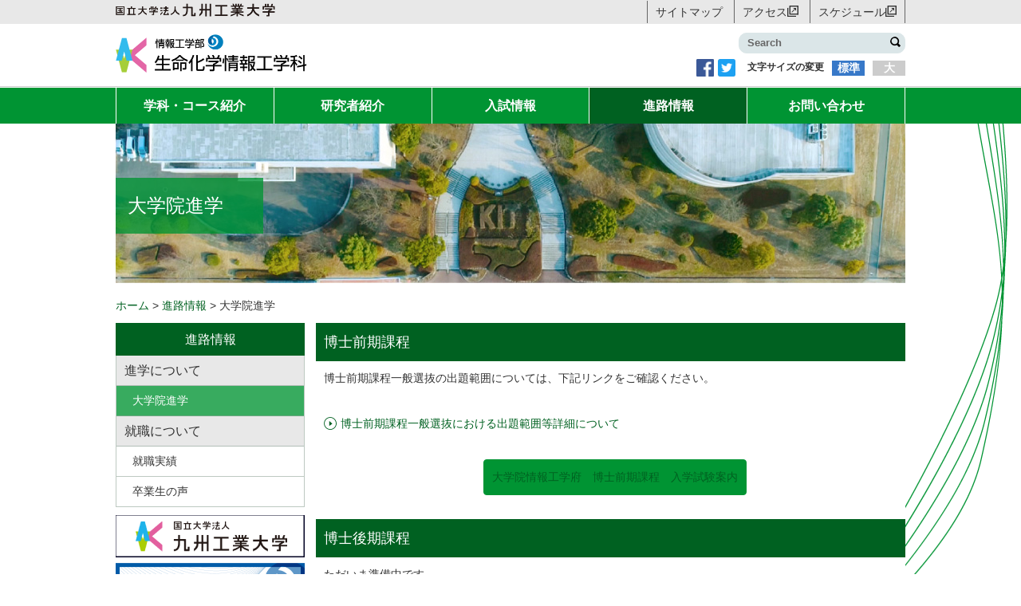

--- FILE ---
content_type: text/html; charset=UTF-8
request_url: https://bio.iizuka.kyutech.ac.jp/career/graduate
body_size: 37519
content:
<!DOCTYPE html>
<html>
<head>
<meta charset="utf-8">
<meta name="viewport" content="width=device-width, initial-scale=1, user-scalable=no">
<title>大学院進学 | 九州工業大学情報工学部 生命化学情報工学科</title>
<meta name="robots" content="index,follow" />
<meta name='robots' content='max-image-preview:large' />
<link rel='dns-prefetch' href='//ajax.googleapis.com' />
<link rel="alternate" title="oEmbed (JSON)" type="application/json+oembed" href="https://bio.iizuka.kyutech.ac.jp/wp-json/oembed/1.0/embed?url=https%3A%2F%2Fbio.iizuka.kyutech.ac.jp%2Fcareer%2Fgraduate" />
<link rel="alternate" title="oEmbed (XML)" type="text/xml+oembed" href="https://bio.iizuka.kyutech.ac.jp/wp-json/oembed/1.0/embed?url=https%3A%2F%2Fbio.iizuka.kyutech.ac.jp%2Fcareer%2Fgraduate&#038;format=xml" />
<style id='wp-img-auto-sizes-contain-inline-css' type='text/css'>
img:is([sizes=auto i],[sizes^="auto," i]){contain-intrinsic-size:3000px 1500px}
/*# sourceURL=wp-img-auto-sizes-contain-inline-css */
</style>
<style id='wp-block-library-inline-css' type='text/css'>
:root{--wp-block-synced-color:#7a00df;--wp-block-synced-color--rgb:122,0,223;--wp-bound-block-color:var(--wp-block-synced-color);--wp-editor-canvas-background:#ddd;--wp-admin-theme-color:#007cba;--wp-admin-theme-color--rgb:0,124,186;--wp-admin-theme-color-darker-10:#006ba1;--wp-admin-theme-color-darker-10--rgb:0,107,160.5;--wp-admin-theme-color-darker-20:#005a87;--wp-admin-theme-color-darker-20--rgb:0,90,135;--wp-admin-border-width-focus:2px}@media (min-resolution:192dpi){:root{--wp-admin-border-width-focus:1.5px}}.wp-element-button{cursor:pointer}:root .has-very-light-gray-background-color{background-color:#eee}:root .has-very-dark-gray-background-color{background-color:#313131}:root .has-very-light-gray-color{color:#eee}:root .has-very-dark-gray-color{color:#313131}:root .has-vivid-green-cyan-to-vivid-cyan-blue-gradient-background{background:linear-gradient(135deg,#00d084,#0693e3)}:root .has-purple-crush-gradient-background{background:linear-gradient(135deg,#34e2e4,#4721fb 50%,#ab1dfe)}:root .has-hazy-dawn-gradient-background{background:linear-gradient(135deg,#faaca8,#dad0ec)}:root .has-subdued-olive-gradient-background{background:linear-gradient(135deg,#fafae1,#67a671)}:root .has-atomic-cream-gradient-background{background:linear-gradient(135deg,#fdd79a,#004a59)}:root .has-nightshade-gradient-background{background:linear-gradient(135deg,#330968,#31cdcf)}:root .has-midnight-gradient-background{background:linear-gradient(135deg,#020381,#2874fc)}:root{--wp--preset--font-size--normal:16px;--wp--preset--font-size--huge:42px}.has-regular-font-size{font-size:1em}.has-larger-font-size{font-size:2.625em}.has-normal-font-size{font-size:var(--wp--preset--font-size--normal)}.has-huge-font-size{font-size:var(--wp--preset--font-size--huge)}.has-text-align-center{text-align:center}.has-text-align-left{text-align:left}.has-text-align-right{text-align:right}.has-fit-text{white-space:nowrap!important}#end-resizable-editor-section{display:none}.aligncenter{clear:both}.items-justified-left{justify-content:flex-start}.items-justified-center{justify-content:center}.items-justified-right{justify-content:flex-end}.items-justified-space-between{justify-content:space-between}.screen-reader-text{border:0;clip-path:inset(50%);height:1px;margin:-1px;overflow:hidden;padding:0;position:absolute;width:1px;word-wrap:normal!important}.screen-reader-text:focus{background-color:#ddd;clip-path:none;color:#444;display:block;font-size:1em;height:auto;left:5px;line-height:normal;padding:15px 23px 14px;text-decoration:none;top:5px;width:auto;z-index:100000}html :where(.has-border-color){border-style:solid}html :where([style*=border-top-color]){border-top-style:solid}html :where([style*=border-right-color]){border-right-style:solid}html :where([style*=border-bottom-color]){border-bottom-style:solid}html :where([style*=border-left-color]){border-left-style:solid}html :where([style*=border-width]){border-style:solid}html :where([style*=border-top-width]){border-top-style:solid}html :where([style*=border-right-width]){border-right-style:solid}html :where([style*=border-bottom-width]){border-bottom-style:solid}html :where([style*=border-left-width]){border-left-style:solid}html :where(img[class*=wp-image-]){height:auto;max-width:100%}:where(figure){margin:0 0 1em}html :where(.is-position-sticky){--wp-admin--admin-bar--position-offset:var(--wp-admin--admin-bar--height,0px)}@media screen and (max-width:600px){html :where(.is-position-sticky){--wp-admin--admin-bar--position-offset:0px}}

/*# sourceURL=wp-block-library-inline-css */
</style><style id='global-styles-inline-css' type='text/css'>
:root{--wp--preset--aspect-ratio--square: 1;--wp--preset--aspect-ratio--4-3: 4/3;--wp--preset--aspect-ratio--3-4: 3/4;--wp--preset--aspect-ratio--3-2: 3/2;--wp--preset--aspect-ratio--2-3: 2/3;--wp--preset--aspect-ratio--16-9: 16/9;--wp--preset--aspect-ratio--9-16: 9/16;--wp--preset--color--black: #000000;--wp--preset--color--cyan-bluish-gray: #abb8c3;--wp--preset--color--white: #ffffff;--wp--preset--color--pale-pink: #f78da7;--wp--preset--color--vivid-red: #cf2e2e;--wp--preset--color--luminous-vivid-orange: #ff6900;--wp--preset--color--luminous-vivid-amber: #fcb900;--wp--preset--color--light-green-cyan: #7bdcb5;--wp--preset--color--vivid-green-cyan: #00d084;--wp--preset--color--pale-cyan-blue: #8ed1fc;--wp--preset--color--vivid-cyan-blue: #0693e3;--wp--preset--color--vivid-purple: #9b51e0;--wp--preset--gradient--vivid-cyan-blue-to-vivid-purple: linear-gradient(135deg,rgb(6,147,227) 0%,rgb(155,81,224) 100%);--wp--preset--gradient--light-green-cyan-to-vivid-green-cyan: linear-gradient(135deg,rgb(122,220,180) 0%,rgb(0,208,130) 100%);--wp--preset--gradient--luminous-vivid-amber-to-luminous-vivid-orange: linear-gradient(135deg,rgb(252,185,0) 0%,rgb(255,105,0) 100%);--wp--preset--gradient--luminous-vivid-orange-to-vivid-red: linear-gradient(135deg,rgb(255,105,0) 0%,rgb(207,46,46) 100%);--wp--preset--gradient--very-light-gray-to-cyan-bluish-gray: linear-gradient(135deg,rgb(238,238,238) 0%,rgb(169,184,195) 100%);--wp--preset--gradient--cool-to-warm-spectrum: linear-gradient(135deg,rgb(74,234,220) 0%,rgb(151,120,209) 20%,rgb(207,42,186) 40%,rgb(238,44,130) 60%,rgb(251,105,98) 80%,rgb(254,248,76) 100%);--wp--preset--gradient--blush-light-purple: linear-gradient(135deg,rgb(255,206,236) 0%,rgb(152,150,240) 100%);--wp--preset--gradient--blush-bordeaux: linear-gradient(135deg,rgb(254,205,165) 0%,rgb(254,45,45) 50%,rgb(107,0,62) 100%);--wp--preset--gradient--luminous-dusk: linear-gradient(135deg,rgb(255,203,112) 0%,rgb(199,81,192) 50%,rgb(65,88,208) 100%);--wp--preset--gradient--pale-ocean: linear-gradient(135deg,rgb(255,245,203) 0%,rgb(182,227,212) 50%,rgb(51,167,181) 100%);--wp--preset--gradient--electric-grass: linear-gradient(135deg,rgb(202,248,128) 0%,rgb(113,206,126) 100%);--wp--preset--gradient--midnight: linear-gradient(135deg,rgb(2,3,129) 0%,rgb(40,116,252) 100%);--wp--preset--font-size--small: 13px;--wp--preset--font-size--medium: 20px;--wp--preset--font-size--large: 36px;--wp--preset--font-size--x-large: 42px;--wp--preset--spacing--20: 0.44rem;--wp--preset--spacing--30: 0.67rem;--wp--preset--spacing--40: 1rem;--wp--preset--spacing--50: 1.5rem;--wp--preset--spacing--60: 2.25rem;--wp--preset--spacing--70: 3.38rem;--wp--preset--spacing--80: 5.06rem;--wp--preset--shadow--natural: 6px 6px 9px rgba(0, 0, 0, 0.2);--wp--preset--shadow--deep: 12px 12px 50px rgba(0, 0, 0, 0.4);--wp--preset--shadow--sharp: 6px 6px 0px rgba(0, 0, 0, 0.2);--wp--preset--shadow--outlined: 6px 6px 0px -3px rgb(255, 255, 255), 6px 6px rgb(0, 0, 0);--wp--preset--shadow--crisp: 6px 6px 0px rgb(0, 0, 0);}:where(.is-layout-flex){gap: 0.5em;}:where(.is-layout-grid){gap: 0.5em;}body .is-layout-flex{display: flex;}.is-layout-flex{flex-wrap: wrap;align-items: center;}.is-layout-flex > :is(*, div){margin: 0;}body .is-layout-grid{display: grid;}.is-layout-grid > :is(*, div){margin: 0;}:where(.wp-block-columns.is-layout-flex){gap: 2em;}:where(.wp-block-columns.is-layout-grid){gap: 2em;}:where(.wp-block-post-template.is-layout-flex){gap: 1.25em;}:where(.wp-block-post-template.is-layout-grid){gap: 1.25em;}.has-black-color{color: var(--wp--preset--color--black) !important;}.has-cyan-bluish-gray-color{color: var(--wp--preset--color--cyan-bluish-gray) !important;}.has-white-color{color: var(--wp--preset--color--white) !important;}.has-pale-pink-color{color: var(--wp--preset--color--pale-pink) !important;}.has-vivid-red-color{color: var(--wp--preset--color--vivid-red) !important;}.has-luminous-vivid-orange-color{color: var(--wp--preset--color--luminous-vivid-orange) !important;}.has-luminous-vivid-amber-color{color: var(--wp--preset--color--luminous-vivid-amber) !important;}.has-light-green-cyan-color{color: var(--wp--preset--color--light-green-cyan) !important;}.has-vivid-green-cyan-color{color: var(--wp--preset--color--vivid-green-cyan) !important;}.has-pale-cyan-blue-color{color: var(--wp--preset--color--pale-cyan-blue) !important;}.has-vivid-cyan-blue-color{color: var(--wp--preset--color--vivid-cyan-blue) !important;}.has-vivid-purple-color{color: var(--wp--preset--color--vivid-purple) !important;}.has-black-background-color{background-color: var(--wp--preset--color--black) !important;}.has-cyan-bluish-gray-background-color{background-color: var(--wp--preset--color--cyan-bluish-gray) !important;}.has-white-background-color{background-color: var(--wp--preset--color--white) !important;}.has-pale-pink-background-color{background-color: var(--wp--preset--color--pale-pink) !important;}.has-vivid-red-background-color{background-color: var(--wp--preset--color--vivid-red) !important;}.has-luminous-vivid-orange-background-color{background-color: var(--wp--preset--color--luminous-vivid-orange) !important;}.has-luminous-vivid-amber-background-color{background-color: var(--wp--preset--color--luminous-vivid-amber) !important;}.has-light-green-cyan-background-color{background-color: var(--wp--preset--color--light-green-cyan) !important;}.has-vivid-green-cyan-background-color{background-color: var(--wp--preset--color--vivid-green-cyan) !important;}.has-pale-cyan-blue-background-color{background-color: var(--wp--preset--color--pale-cyan-blue) !important;}.has-vivid-cyan-blue-background-color{background-color: var(--wp--preset--color--vivid-cyan-blue) !important;}.has-vivid-purple-background-color{background-color: var(--wp--preset--color--vivid-purple) !important;}.has-black-border-color{border-color: var(--wp--preset--color--black) !important;}.has-cyan-bluish-gray-border-color{border-color: var(--wp--preset--color--cyan-bluish-gray) !important;}.has-white-border-color{border-color: var(--wp--preset--color--white) !important;}.has-pale-pink-border-color{border-color: var(--wp--preset--color--pale-pink) !important;}.has-vivid-red-border-color{border-color: var(--wp--preset--color--vivid-red) !important;}.has-luminous-vivid-orange-border-color{border-color: var(--wp--preset--color--luminous-vivid-orange) !important;}.has-luminous-vivid-amber-border-color{border-color: var(--wp--preset--color--luminous-vivid-amber) !important;}.has-light-green-cyan-border-color{border-color: var(--wp--preset--color--light-green-cyan) !important;}.has-vivid-green-cyan-border-color{border-color: var(--wp--preset--color--vivid-green-cyan) !important;}.has-pale-cyan-blue-border-color{border-color: var(--wp--preset--color--pale-cyan-blue) !important;}.has-vivid-cyan-blue-border-color{border-color: var(--wp--preset--color--vivid-cyan-blue) !important;}.has-vivid-purple-border-color{border-color: var(--wp--preset--color--vivid-purple) !important;}.has-vivid-cyan-blue-to-vivid-purple-gradient-background{background: var(--wp--preset--gradient--vivid-cyan-blue-to-vivid-purple) !important;}.has-light-green-cyan-to-vivid-green-cyan-gradient-background{background: var(--wp--preset--gradient--light-green-cyan-to-vivid-green-cyan) !important;}.has-luminous-vivid-amber-to-luminous-vivid-orange-gradient-background{background: var(--wp--preset--gradient--luminous-vivid-amber-to-luminous-vivid-orange) !important;}.has-luminous-vivid-orange-to-vivid-red-gradient-background{background: var(--wp--preset--gradient--luminous-vivid-orange-to-vivid-red) !important;}.has-very-light-gray-to-cyan-bluish-gray-gradient-background{background: var(--wp--preset--gradient--very-light-gray-to-cyan-bluish-gray) !important;}.has-cool-to-warm-spectrum-gradient-background{background: var(--wp--preset--gradient--cool-to-warm-spectrum) !important;}.has-blush-light-purple-gradient-background{background: var(--wp--preset--gradient--blush-light-purple) !important;}.has-blush-bordeaux-gradient-background{background: var(--wp--preset--gradient--blush-bordeaux) !important;}.has-luminous-dusk-gradient-background{background: var(--wp--preset--gradient--luminous-dusk) !important;}.has-pale-ocean-gradient-background{background: var(--wp--preset--gradient--pale-ocean) !important;}.has-electric-grass-gradient-background{background: var(--wp--preset--gradient--electric-grass) !important;}.has-midnight-gradient-background{background: var(--wp--preset--gradient--midnight) !important;}.has-small-font-size{font-size: var(--wp--preset--font-size--small) !important;}.has-medium-font-size{font-size: var(--wp--preset--font-size--medium) !important;}.has-large-font-size{font-size: var(--wp--preset--font-size--large) !important;}.has-x-large-font-size{font-size: var(--wp--preset--font-size--x-large) !important;}
/*# sourceURL=global-styles-inline-css */
</style>

<style id='classic-theme-styles-inline-css' type='text/css'>
/*! This file is auto-generated */
.wp-block-button__link{color:#fff;background-color:#32373c;border-radius:9999px;box-shadow:none;text-decoration:none;padding:calc(.667em + 2px) calc(1.333em + 2px);font-size:1.125em}.wp-block-file__button{background:#32373c;color:#fff;text-decoration:none}
/*# sourceURL=/wp-includes/css/classic-themes.min.css */
</style>
<link rel='stylesheet' id='categories-images-styles-css' href='https://bio.iizuka.kyutech.ac.jp/bio/wp-content/plugins/categories-images/assets/css/zci-styles.css?ver=3.3.1' type='text/css' media='all' />
<script type="text/javascript" src="https://ajax.googleapis.com/ajax/libs/jquery/3.3.1/jquery.min.js?ver=3.1.1" id="jquery-js"></script>
<link rel="https://api.w.org/" href="https://bio.iizuka.kyutech.ac.jp/wp-json/" /><link rel="alternate" title="JSON" type="application/json" href="https://bio.iizuka.kyutech.ac.jp/wp-json/wp/v2/pages/43" /><link rel="canonical" href="https://bio.iizuka.kyutech.ac.jp/career/graduate" />
<link rel='shortlink' href='https://bio.iizuka.kyutech.ac.jp/?p=43' />
<link rel="stylesheet" href="https://bio.iizuka.kyutech.ac.jp/bio/wp-content/themes/kit_bioscience/style.css" type="text/css" media="all">
<script src="https://ajax.googleapis.com/ajax/libs/jquery/3.1.1/jquery.min.js"></script>
<script>window.jQuery || document.write('<script src="https://bio.iizuka.kyutech.ac.jp/bio/wp-content/themes/kit_bioscience/js/jquery-3.1.1.min.js"><\/script>')</script>
<script src="https://bio.iizuka.kyutech.ac.jp/bio/wp-content/themes/kit_bioscience/js/jquery.customSelect.js"></script>
<script src="https://bio.iizuka.kyutech.ac.jp/bio/wp-content/themes/kit_bioscience/js/jquery.cookie.js"></script>
<script src="https://bio.iizuka.kyutech.ac.jp/bio/wp-content/themes/kit_bioscience/js/common.js"></script>
</head>
<body class="wp-singular page-template-default page page-id-43 page-child parent-pageid-41 wp-theme-kit_bioscience metaslider-plugin">
<!-- Header Start -->
<header class="l-header">
    <nav class="l-header-bar">
        <div class="c-container">
            <div class="l-header-home-logo"><a href="http://www.kyutech.ac.jp/" class="u-link-fade" target="_blank"><img src="https://bio.iizuka.kyutech.ac.jp/bio/wp-content/themes/kit_bioscience/images/common/logo_00.png" alt="国立大学法人 九州工業大学"></a></div>
            <ul class="l-header-bar-list">
              <li><a href="https://bio.iizuka.kyutech.ac.jp/sitemap">サイトマップ</a></li>
              <li><a href="http://www.iizuka.kyutech.ac.jp/access/" target="_blank">アクセス</a></li>
              <li><a href="http://www.iizuka.kyutech.ac.jp/campuslife/schedule/" target="_blank">スケジュール</a></li>
            </ul>
        </div>
    </nav>
    <div class="c-container">
        <h1 class="l-header-logo">
          <a href="https://bio.iizuka.kyutech.ac.jp" class="u-link-fade">
              <img src="https://bio.iizuka.kyutech.ac.jp/bio/wp-content/themes/kit_bioscience/images/common/logo_department.png" alt="九州工業大学情報工学部 生命化学情報工学科" class="l-header-logo-main">
          </a>
        </h1>
    </div>
    <div class="l-header-sp-menu-wrap">
        <div class="c-container">
            <div class="l-language-box-wrap l-header-sp-bar">
                <div id="js_menu" class="l-header-sp-menu spCont"><a href="#" class="u-link-wrap">MENU</a></div>
            </div>
            <div class="l-header-options clearfix">
                 <dl id="js_fontSize" class="l-header-font-box">
                     <dt>文字サイズの変更</dt>
                     <dd class="fontM"><a href="#" class="u-link-wrap">標準</a></dd>
                     <dd class="fontL"><a href="#" class="u-link-wrap">大</a></dd>
                 </dl>
                 <dl class="l-header-sns-box">
                     <dd><a href="https://www.facebook.com/kyutech/" target="_blank"><img src="https://bio.iizuka.kyutech.ac.jp/bio/wp-content/themes/kit_bioscience/images/common/fb_logo.gif"></a></dd>
                     <dd><a href="https://twitter.com/kyutech" target="_blank"><img src="https://bio.iizuka.kyutech.ac.jp/bio/wp-content/themes/kit_bioscience/images/common/twi_logo.gif"></a></dd>
                 </dl>
            </div>
        </div>
        <div class="js-sp-menu-wrap l-header-sp-menu-box">
            <div class="c-container">
                <div class="l-header-search-wrap">
                    <form action="https://bio.iizuka.kyutech.ac.jp/" method="get" name="searchForm" id="searchForm" class="l-header-search">
                        <input type="text" name="s" placeholder="" size="15" class="l-header-search-box js-search-box" value="" id="s">
                        <input type="submit" name="" value="このキーワードで検索" class="l-header-search-btn" id="searchsubmit" value="検索">
                    </form>
                </div>
            </div>
            <nav id="gnav" class="l-header-gnav"><ul id=" " class="l-header-gnav-list c-container"><li id="menu-item-124"><a href="https://bio.iizuka.kyutech.ac.jp/introduction">学科・コース紹介</a>
<ul class="l-header-gnav-list-item-wrap">
	<li id="menu-item-135"><a href="https://bio.iizuka.kyutech.ac.jp/introduction/outline">学科概要</a></li>
	<li id="menu-item-133"><a href="https://bio.iizuka.kyutech.ac.jp/introduction/jabee">学習・教育到達目標</a></li>
	<li id="menu-item-134"><a href="https://bio.iizuka.kyutech.ac.jp/introduction/course-1">分子生命工学コース</a></li>
	<li id="menu-item-254"><a href="https://bio.iizuka.kyutech.ac.jp/introduction/course-2">医用生命工学コース</a></li>
</ul>
</li>
<li id="menu-item-623"><a href="https://bio.iizuka.kyutech.ac.jp/lab/list">研究者紹介</a></li>
<li id="menu-item-122"><a href="https://bio.iizuka.kyutech.ac.jp/admissions">入試情報</a>
<ul class="l-header-gnav-list-item-wrap">
	<li id="menu-item-138"><a href="https://bio.iizuka.kyutech.ac.jp/admissions/transfer">編入学制度</a></li>
</ul>
</li>
<li id="menu-item-126" class="current_page_ancestor"><a href="https://bio.iizuka.kyutech.ac.jp/career">進路情報</a>
<ul class="l-header-gnav-list-item-wrap">
	<li id="menu-item-141" class="current-menu-item"><a href="https://bio.iizuka.kyutech.ac.jp/career/graduate" aria-current="page">大学院進学</a></li>
	<li id="menu-item-142"><a href="https://bio.iizuka.kyutech.ac.jp/career/results">就職実績</a></li>
	<li id="menu-item-140"><a href="https://bio.iizuka.kyutech.ac.jp/career/voices">卒業生の声</a></li>
</ul>
</li>
<li id="menu-item-123"><a href="https://bio.iizuka.kyutech.ac.jp/contact">お問い合わせ</a></li>
</ul></nav>            <a id="js_closeBtn" class="l-header-sp-menu-btn u-link-wrap">閉じる</a> </div>
        </div>
    </div>
</header>
<!-- Header End -->
<!-- Content Start -->
<div class="l-contents">
    <!-- Main Image Start -->
            <!-- Main Image End -->
        <div class="c-container">
        <!-- Page Title Start -->
        <div class="p-page-title-wrap">
            <h1 class="p-page-title">大学院進学</h1>
            <img src="https://bio.iizuka.kyutech.ac.jp/bio/wp-content/themes/kit_bioscience/images/mainimg/career.jpg" alt="大学院進学" class="u-img-responsive">
        </div>
        <!-- Page Title End -->
        <div class="p-breadcrumbs">
            <span property="itemListElement" typeof="ListItem"><a property="item" typeof="WebPage" href="https://bio.iizuka.kyutech.ac.jp" class="home"><span property="name">ホーム</span></a><meta property="position" content="1"></span> &gt; <span property="itemListElement" typeof="ListItem"><a property="item" typeof="WebPage" title="進路情報へ移動" href="https://bio.iizuka.kyutech.ac.jp/career" class="post post-page"><span property="name">進路情報</span></a><meta property="position" content="2"></span> &gt; <span property="itemListElement" typeof="ListItem"><span property="name">大学院進学</span><meta property="position" content="3"></span>        </div>
    </div>
    <div class="c-container">
    <!-- Select box for SP Start -->
<div class="u-sp-only">
    <select class="c-form-control u-mg-btm js-sp-category">
        <option selected="selected">選択してください</option>
                <option disabled="disabled">----進学について----</option>
        <option value="https://bio.iizuka.kyutech.ac.jp/career/graduate">大学院進学</option>        <option disabled="disabled">----就職について----</option>
        <option value="https://bio.iizuka.kyutech.ac.jp/career/results">就職実績</option><option value="https://bio.iizuka.kyutech.ac.jp/career/voices">卒業生の声</option>        <option value="http://www.iizuka.kyutech.ac.jp/career/caceer-charge/">窓口 </option>
            </select>
</div>
<!-- Select box for SP End -->
    <!-- Main Article Start -->
    <div class="l-main">
                <section class="p-article">
            <h1 class="p-heading-h1">博士前期課程</h1>
<p>博士前期課程一般選抜の出題範囲については、下記リンクをご確認ください。</p><br />
<a href="https://www.iizuka.kyutech.ac.jp/graduate/question-range" class="c-i-arrow">博士前期課程一般選抜における出題範囲等詳細について</a></p><br />

<div class="u-text-center"><a href="https://www.kyutech.ac.jp/examination/csse-master.html" class="c-btn-primary">大学院情報工学府　博士前期課程　入学試験案内</a></div>
<h1 class="p-heading-h1">博士後期課程</h1>
ただいま準備中です
        </section>
            </div>
    <!-- Main Article End -->
    <!-- Side contents Start -->
<div class="l-side u-pc-only">
        <div class="l-side-nav-wrap">
        <h2 class="l-side-nav-heading">
          進路情報        </h2>
        <ul class="l-side-nav c-list-group">
                        <li class="l-side-nav-sub-heading">
                <span href="c-list-group-item u-link-wrap">進学について</span>
            </li>
                        <li class="is-current">
                <a href="https://bio.iizuka.kyutech.ac.jp/career/graduate" class="c-list-group-item u-link-wrap">大学院進学</a>
            </li>
                                                <li class="l-side-nav-sub-heading">
                <span href="c-list-group-item u-link-wrap">就職について</span>
            </li>
                        <li>
                <a href="https://bio.iizuka.kyutech.ac.jp/career/results" class="c-list-group-item u-link-wrap">就職実績</a>
            </li>
                        <li>
                <a href="https://bio.iizuka.kyutech.ac.jp/career/voices" class="c-list-group-item u-link-wrap">卒業生の声</a>
            </li>
                                            </ul>
    </div>
        <aside class="u-mg-btm-l"><div class="p-side-bnr"><a href="http://www.kyutech.ac.jp/" target="_blank"><img width="237" height="53" src="https://bio.iizuka.kyutech.ac.jp/bio/wp-content/uploads/2018/02/bnr_kyutech.png" class="image wp-image-156  attachment-full size-full" alt="九州工業大学" style="max-width: 100%; height: auto;" decoding="async" loading="lazy" /></a></div><div class="p-side-bnr"><a href="http://www.iizuka.kyutech.ac.jp/" target="_blank"><img width="472" height="104" src="https://bio.iizuka.kyutech.ac.jp/bio/wp-content/uploads/2018/03/bnr_iizuka-1.png" class="image wp-image-271  attachment-full size-full" alt="九州工業大学 情報工学部" style="max-width: 100%; height: auto;" decoding="async" loading="lazy" /></a></div></aside><aside><div class="p-side-bnr"><p class="p-side-bnr-heading">各種情報</p><a href="http://www.iizuka.kyutech.ac.jp/career/" target="_blank"><img width="237" height="52" src="https://bio.iizuka.kyutech.ac.jp/bio/wp-content/uploads/2022/06/bnr_career_support.png" class="image wp-image-653  attachment-full size-full" alt="" style="max-width: 100%; height: auto;" decoding="async" loading="lazy" /></a></div><div class="p-side-bnr"><a href="https://www.iizuka.kyutech.ac.jp/faculty/jabee" target="_blank"><img width="472" height="104" src="https://bio.iizuka.kyutech.ac.jp/bio/wp-content/uploads/2022/06/bnr_jabee.png" class="image wp-image-652  attachment-full size-full" alt="" style="max-width: 100%; height: auto;" decoding="async" loading="lazy" srcset="https://bio.iizuka.kyutech.ac.jp/bio/wp-content/uploads/2022/06/bnr_jabee.png 472w, https://bio.iizuka.kyutech.ac.jp/bio/wp-content/uploads/2022/06/bnr_jabee-300x66.png 300w" sizes="auto, (max-width: 472px) 100vw, 472px" /></a></div></aside></div>
<!-- Side contents End --></div>
</div><!-- Content End -->
<!-- Footer Start -->
<footer class="l-footer">
    <div class="c-container">
        <div class="l-footer-btns-wrap">
            <a href="#" class="l-footer-btn c-btn-primary js-go-pagetop"><span class="c-i-up-arrow"> </span></a>
            <a href="https://bio.iizuka.kyutech.ac.jp"  class="l-footer-btn c-btn-primary"><span class="c-i-home"> </span></a>
        </div>
    </div>
    <div class="l-footer-sitemap c-container">
        <div id="footer-01" class="l-footer-link-wrap"><ul id="menu-%e3%83%95%e3%83%83%e3%82%bf%e3%83%bc%e3%83%8a%e3%83%93%e3%82%b2%e3%83%bc%e3%82%b7%e3%83%a7%e3%83%b31" class="l-footer-link-list"><li id="menu-item-127" class="js-footer-icon"><a href="https://bio.iizuka.kyutech.ac.jp/introduction">学科・コース紹介</a>
<ul class="sub-menu">
	<li id="menu-item-146"><a href="https://bio.iizuka.kyutech.ac.jp/introduction/outline">学科概要</a></li>
	<li id="menu-item-147"><a href="https://bio.iizuka.kyutech.ac.jp/?page_id=24">教育の特色</a></li>
	<li id="menu-item-144"><a href="https://bio.iizuka.kyutech.ac.jp/introduction/jabee">学習・教育到達目標</a></li>
	<li id="menu-item-145"><a href="https://bio.iizuka.kyutech.ac.jp/introduction/course-1">分子生命工学コース</a></li>
	<li id="menu-item-255"><a href="https://bio.iizuka.kyutech.ac.jp/introduction/course-2">医用生命工学コース</a></li>
</ul>
</li>
</ul></div>        <div id="footer-02" class="l-footer-link-wrap"><ul id="menu-%e3%83%95%e3%83%83%e3%82%bf%e3%83%bc%e3%83%8a%e3%83%93%e3%82%b2%e3%83%bc%e3%82%b7%e3%83%a7%e3%83%b32" class="l-footer-link-list"><li id="menu-item-624" class="js-footer-icon"><a href="https://bio.iizuka.kyutech.ac.jp/lab/list">研究者紹介</a></li>
<li id="menu-item-128" class="js-footer-icon"><a href="https://bio.iizuka.kyutech.ac.jp/admissions">入試情報</a>
<ul class="sub-menu">
	<li id="menu-item-155"><a target="_blank" href="http://www.kyutech.ac.jp/examination/">入学案内</a></li>
	<li id="menu-item-149"><a href="https://bio.iizuka.kyutech.ac.jp/admissions/transfer">編入学制度</a></li>
</ul>
</li>
</ul></div>        <div id="footer-03" class="l-footer-link-wrap"><ul id="menu-%e3%83%95%e3%83%83%e3%82%bf%e3%83%bc%e3%83%8a%e3%83%93%e3%82%b2%e3%83%bc%e3%82%b7%e3%83%a7%e3%83%b33" class="l-footer-link-list"><li id="menu-item-130" class="js-footer-icon current_page_ancestor"><a href="https://bio.iizuka.kyutech.ac.jp/career">進路情報</a>
<ul class="sub-menu">
	<li id="menu-item-154" class="current-menu-item"><a href="https://bio.iizuka.kyutech.ac.jp/career/graduate" aria-current="page">大学院進学</a></li>
	<li id="menu-item-153"><a href="https://bio.iizuka.kyutech.ac.jp/career/results">就職実績</a></li>
	<li id="menu-item-302"><a target="_blank" href="http://www.iizuka.kyutech.ac.jp/career/caceer-charge">窓口</a></li>
	<li id="menu-item-151"><a href="https://bio.iizuka.kyutech.ac.jp/career/voices">卒業生の声</a></li>
</ul>
</li>
</ul></div>        <div id="footer-04" class="l-footer-link-wrap"><ul id="menu-%e3%83%95%e3%83%83%e3%82%bf%e3%83%bc%e3%83%8a%e3%83%93%e3%82%b2%e3%83%bc%e3%82%b7%e3%83%a7%e3%83%b34" class="l-footer-link-list"><li id="menu-item-132" class="js-footer-icon"><a href="https://bio.iizuka.kyutech.ac.jp/contact">お問い合わせ</a></li>
<li id="menu-item-227" class="js-footer-icon"><a href="https://bio.iizuka.kyutech.ac.jp/./news">お知らせ</a></li>
</ul></div>    </div>
    <!-- スマホ用リンク -->
    <ul class="l-footer-sp-link clearfix">
        <li><a href="http://www.kyutech.ac.jp" class="u-link-wrap" target="_blank">九州工業大学サイト</a> </li>
        <li><a href="http://www.iizuka.kyutech.ac.jp/" class="u-link-wrap" target="_blank">情報工学部サイト </a></li>
        <li><a href="http://www.bio.kyutech.ac.jp/" class="u-link-wrap" target="_blank">生命情報工学科 </a></li>
        <!--<li><a href="http://www.kyutech.ac.jp/xxx" class="u-link-wrap" target="_blank">JABEE</a></li>-->
        <li><a href="http://www.iizuka.kyutech.ac.jp/career/" class="u-link-wrap" target="_blank">キャリアセンター</a></li>
        <li><a href="https://edragon-syllabus.jimu.kyutech.ac.jp/guest/syllabuses" class="u-link-wrap" target="_blank">シラバス</a></li>
    </ul>
    <!-- スマホ用リンク End -->
  
    <div class="l-footer-list-wrap">
        <ul class="l-footer-list c-sp-link-group">
            <li class="l-footer-list-item c-sp-link-group-item"><a href="https://bio.iizuka.kyutech.ac.jp">ホーム</a></li>
            <li class="l-footer-list-item c-sp-link-group-item"><a href="http://www.kyutech.ac.jp/webprivacy-policy.html" target="_blank">プライバシーポリシー</a></li>
            <li class="l-footer-list-item c-sp-link-group-item"><a href="http://www.kyutech.ac.jp/information/social_media.html" target="_blank">ソーシャルメディア</a></li>
            <li class="l-footer-list-item c-sp-link-group-item"><a href="https://bio.iizuka.kyutech.ac.jp/contact/">お問い合わせ</a></li>
            <li class="l-footer-list-item c-sp-link-group-item"><a href="https://gw.jimu.kyutech.ac.jp/start.html" target="_blank">学内向け</a></li>
        </ul>
    </div>
    <div class="l-footer-info-wrap">
        <div class="clearfix c-container">
            <div class="l-footer-logo"><a href="http://www.kyutech.ac.jp/" class="u-link-fade js-viewing-indelible"><img src="https://bio.iizuka.kyutech.ac.jp/bio/wp-content/themes/kit_bioscience/images/common/logo_footer_sp.png" alt="国立大学法人 九州工業大学" class="changeImg"></a></div>
            <ul class="l-footer-campus-list">
                <li>
                    〔戸畑キャンパス〕<br>
                    〒804-8550<br>
          福岡県北九州市戸畑区仙水町1-1
                </li>
                <li>
                    〔飯塚キャンパス〕<br>
                    〒820-8502<br>
          福岡県飯塚市川津680-4
                </li>
                <li>
                    〔若松キャンパス〕<br>
                    〒808-0196<br>
          福岡県北九州市若松区ひびきの2-4
                </li>
            </ul>
        </div>
    </div>
    <div class="l-footer-sns-box">
        <div class="l-footer-sns-icon"><a href="https://www.facebook.com/kyutech/" target="_blank"><img src="https://bio.iizuka.kyutech.ac.jp/bio/wp-content/themes/kit_bioscience/images/common/fb_logo_sp.png"></a></div>
        <div class="l-footer-sns-icon"><a href="https://twitter.com/kyutech" target="_blank"><img src="https://bio.iizuka.kyutech.ac.jp/bio/wp-content/themes/kit_bioscience/images/common/tw_logo_sp.png"></a></div>
    </div>
    <p class="l-footer-copyright">Copyright &copy; Kyushu Institute of Technology All Rights Reserved.</p>
  </div>
</footer>
<script type="speculationrules">
{"prefetch":[{"source":"document","where":{"and":[{"href_matches":"/*"},{"not":{"href_matches":["/bio/wp-*.php","/bio/wp-admin/*","/bio/wp-content/uploads/*","/bio/wp-content/*","/bio/wp-content/plugins/*","/bio/wp-content/themes/kit_bioscience/*","/*\\?(.+)"]}},{"not":{"selector_matches":"a[rel~=\"nofollow\"]"}},{"not":{"selector_matches":".no-prefetch, .no-prefetch a"}}]},"eagerness":"conservative"}]}
</script>
<script type="text/javascript" id="toc-front-js-extra">
/* <![CDATA[ */
var tocplus = {"smooth_scroll":"1","visibility_show":"\u8868\u793a","visibility_hide":"\u975e\u8868\u793a","width":"100%","smooth_scroll_offset":"40"};
//# sourceURL=toc-front-js-extra
/* ]]> */
</script>
<script type="text/javascript" src="https://bio.iizuka.kyutech.ac.jp/bio/wp-content/plugins/table-of-contents-plus/front.min.js?ver=2411.1" id="toc-front-js"></script>
<script id="wp-emoji-settings" type="application/json">
{"baseUrl":"https://s.w.org/images/core/emoji/17.0.2/72x72/","ext":".png","svgUrl":"https://s.w.org/images/core/emoji/17.0.2/svg/","svgExt":".svg","source":{"concatemoji":"https://bio.iizuka.kyutech.ac.jp/bio/wp-includes/js/wp-emoji-release.min.js?ver=e1004cf25f186cab332dcbebae77ce54"}}
</script>
<script type="module">
/* <![CDATA[ */
/*! This file is auto-generated */
const a=JSON.parse(document.getElementById("wp-emoji-settings").textContent),o=(window._wpemojiSettings=a,"wpEmojiSettingsSupports"),s=["flag","emoji"];function i(e){try{var t={supportTests:e,timestamp:(new Date).valueOf()};sessionStorage.setItem(o,JSON.stringify(t))}catch(e){}}function c(e,t,n){e.clearRect(0,0,e.canvas.width,e.canvas.height),e.fillText(t,0,0);t=new Uint32Array(e.getImageData(0,0,e.canvas.width,e.canvas.height).data);e.clearRect(0,0,e.canvas.width,e.canvas.height),e.fillText(n,0,0);const a=new Uint32Array(e.getImageData(0,0,e.canvas.width,e.canvas.height).data);return t.every((e,t)=>e===a[t])}function p(e,t){e.clearRect(0,0,e.canvas.width,e.canvas.height),e.fillText(t,0,0);var n=e.getImageData(16,16,1,1);for(let e=0;e<n.data.length;e++)if(0!==n.data[e])return!1;return!0}function u(e,t,n,a){switch(t){case"flag":return n(e,"\ud83c\udff3\ufe0f\u200d\u26a7\ufe0f","\ud83c\udff3\ufe0f\u200b\u26a7\ufe0f")?!1:!n(e,"\ud83c\udde8\ud83c\uddf6","\ud83c\udde8\u200b\ud83c\uddf6")&&!n(e,"\ud83c\udff4\udb40\udc67\udb40\udc62\udb40\udc65\udb40\udc6e\udb40\udc67\udb40\udc7f","\ud83c\udff4\u200b\udb40\udc67\u200b\udb40\udc62\u200b\udb40\udc65\u200b\udb40\udc6e\u200b\udb40\udc67\u200b\udb40\udc7f");case"emoji":return!a(e,"\ud83e\u1fac8")}return!1}function f(e,t,n,a){let r;const o=(r="undefined"!=typeof WorkerGlobalScope&&self instanceof WorkerGlobalScope?new OffscreenCanvas(300,150):document.createElement("canvas")).getContext("2d",{willReadFrequently:!0}),s=(o.textBaseline="top",o.font="600 32px Arial",{});return e.forEach(e=>{s[e]=t(o,e,n,a)}),s}function r(e){var t=document.createElement("script");t.src=e,t.defer=!0,document.head.appendChild(t)}a.supports={everything:!0,everythingExceptFlag:!0},new Promise(t=>{let n=function(){try{var e=JSON.parse(sessionStorage.getItem(o));if("object"==typeof e&&"number"==typeof e.timestamp&&(new Date).valueOf()<e.timestamp+604800&&"object"==typeof e.supportTests)return e.supportTests}catch(e){}return null}();if(!n){if("undefined"!=typeof Worker&&"undefined"!=typeof OffscreenCanvas&&"undefined"!=typeof URL&&URL.createObjectURL&&"undefined"!=typeof Blob)try{var e="postMessage("+f.toString()+"("+[JSON.stringify(s),u.toString(),c.toString(),p.toString()].join(",")+"));",a=new Blob([e],{type:"text/javascript"});const r=new Worker(URL.createObjectURL(a),{name:"wpTestEmojiSupports"});return void(r.onmessage=e=>{i(n=e.data),r.terminate(),t(n)})}catch(e){}i(n=f(s,u,c,p))}t(n)}).then(e=>{for(const n in e)a.supports[n]=e[n],a.supports.everything=a.supports.everything&&a.supports[n],"flag"!==n&&(a.supports.everythingExceptFlag=a.supports.everythingExceptFlag&&a.supports[n]);var t;a.supports.everythingExceptFlag=a.supports.everythingExceptFlag&&!a.supports.flag,a.supports.everything||((t=a.source||{}).concatemoji?r(t.concatemoji):t.wpemoji&&t.twemoji&&(r(t.twemoji),r(t.wpemoji)))});
//# sourceURL=https://bio.iizuka.kyutech.ac.jp/bio/wp-includes/js/wp-emoji-loader.min.js
/* ]]> */
</script>
</body>
</html>

--- FILE ---
content_type: text/css
request_url: https://bio.iizuka.kyutech.ac.jp/bio/wp-content/themes/kit_bioscience/style.css
body_size: 261
content:
/*
Theme Name: KIT_Iizuka_Bioscience_and_Bioinformatics
*/

/********************************************************
 * ------- edit below this line at your own risk -------
 ********************************************************/
@import url('css/kit.css');

--- FILE ---
content_type: text/css
request_url: https://bio.iizuka.kyutech.ac.jp/bio/wp-content/themes/kit_bioscience/css/kit.css
body_size: 61491
content:
@charset "UTF-8";
/* ==========================================================================
 Foundation
========================================================================== */
/* ---------------------------------------------------------
 Reset
--------------------------------------------------------- */
html, body, div, span, applet, object, iframe, h1, h2, h3, h4, h5, h6, p, blockquote, pre, a, abbr, acronym, address, big, cite, code, del, dfn, em, img, ins, kbd, q, s, samp, small, strike, strong, sub, sup, tt, var, b, u, i, center, dl, dt, dd, ol, ul, li, fieldset, form, label, legend, table, caption, tbody, tfoot, thead, tr, th, td, article, aside, canvas, details, embed, figure, figcaption, footer, header, hgroup, menu, nav, output, ruby, section, summary, time, mark, audio, video {
  margin: 0;
  padding: 0;
  border: 0;
  font: inherit;
  font-size: 100%;
  vertical-align: baseline;
  line-break: loose;
  word-wrap: normal;
}

html {
  line-height: 1;
}

ol, ul {
  list-style: none;
}

table {
  border-collapse: collapse;
  border-spacing: 0;
}

caption, th, td {
  text-align: left;
  font-weight: normal;
  vertical-align: middle;
}

q, blockquote {
  quotes: none;
}

q:before, q:after, blockquote:before, blockquote:after {
  content: "";
  content: none;
}

a img {
  border: none;
}

article, aside, details, figcaption, figure, footer, header, hgroup, menu, nav, section, summary {
  display: block;
}

/* ---------------------------------------------------------
 Base
--------------------------------------------------------- */
/* Clearfix
---------------------------------- */
.c-container,
.news__tab,
.news__list,
.news__list .wrap,
.event__list,
.board__list-wrap,
.board__banner-list,
.board__entry-list,
.txt-block,
.clearfix {
  *zoom: 1;
}
.c-container:after,
.news__tab:after,
.news__list:after,
.news__list .wrap:after,
.event__list:after,
.board__list-wrap:after,
.board__banner-list:after,
.board__entry-list:after,
.txt-block:after,
.clearfix:after {
  content: "";
  display: table;
  clear: both;
}

img {
  display: inline-block;
  max-width: 100%;
  height: auto;
  width: auto;
}

ul, ol, li, a, div, p, span, *:before, *:after,
.l-language-box, .l-header-search, .l-header-search-box, .l-footer-sp-link li,
.l-header-gnav-list li, .l-header-subnav-list li,
.l-header-sp-menu-box, .news__tab-item, .txt-block th {
  box-sizing: border-box;
}

/* Common
---------------------------------- */
body {
  background: #ffffff;
  font-family: "メイリオ", Meiryo, "ヒラギノ角ゴ Pro W3", "Hiragino Kaku Gothic Pro", "ＭＳ Ｐゴシック", "MS PGothic", sans-serif, "YuGothic", "Yu Gothic", "游ゴシック", "游ゴシック体";
  color: #333333;
  font-size: 12px;
  line-height: 1.5;
  -webkit-text-size-adjust: 100%;
  -webkit-font-smoothing: antialiased;
  -moz-osx-font-smoothing: grayscale;
}
@media print, screen and (min-width: 768px) {
  body {
    display: -webkit-flex;
    display: flex;
    -webkit-flex-direction: column;
    flex-direction: column;
    min-height: 100vh;
    line-height: 1.7;
  }
}

body.fontM {
  font-size: 14px;
}

body.fontL {
  font-size: 16px;
}

body.fontM .fontM a,
body.fontL .fontL a {
  background-color: #3778C8;
}

body.en {
  font-family: Arial, Helvetica, sans-serif;
}

a {
  color: #333333;
  text-decoration: none;
}
a:visited {
  color: #660000;
}
a:hover, a:active {
  text-decoration: underline;
  color: #1a1a1a;
}
a .c-i-new-tab {
  margin-left: -2px;
}

section {
  margin-bottom: 10px;
}
@media print, screen and (min-width: 768px) {
  section {
    margin-bottom: 20px;
  }
}

.spCont {
  display: block;
}
@media print, screen and (min-width: 768px) {
  .spCont {
    display: none;
  }
}

.phoneTxt {
  cursor: default;
}
.phoneTxt:hover {
  text-decoration: none;
}

@media print {
  body {
    display: block !important;
    min-height: 100%;
    height: auto !important;
  }
}
/* ==========================================================================
 Layout
========================================================================== */
/* ---------------------------------------------------------
 Header
--------------------------------------------------------- */
.l-header {
  background-color: #fff;
  padding-top: 30px;
  position: relative;
  z-index: 3;
}
.l-header .c-container {
  position: relative;
}
@media print, screen and (min-width: 768px) {
  .l-header {
    padding-top: 0;
  }
}

.l-header-bar {
  width: 100%;
  background-color: #e8e8e8;
}

.l-header-home-logo {
  float: left;
  padding-top: 2px;
}
.l-header-home-logo img {
  width: 200px;
}

.l-header-bar-list {
  display: none;
}
@media (min-width: 768px) {
  .l-header-bar-list {
    float: right;
    border-right: 1px solid #666666;
    display: block;
  }
  .l-header-bar-list li {
    line-height: 28px;
    border-left: 1px solid #666666;
    display: inline-block;
  }
  .l-header-bar-list li > a {
    padding: 0 10px;
    display: inline-block;
    -moz-transition: opacity 0.3s;
    -o-transition: opacity 0.3s;
    -webkit-transition: opacity 0.3s;
    transition: opacity 0.3s;
  }
  .l-header-bar-list li > a:hover, .l-header-bar-list li > a:active, .l-header-bar-list li > a:focus {
    opacity: 0.6;
    text-decoration: none;
  }
}

.l-header-logo {
  width: 75%;
  padding-top: 15px;
  margin: 0 auto 10px auto;
}
.l-header-logo-sub {
  display: none;
}
@media print, screen and (min-width: 768px) {
  .l-header-logo {
    width: 295px;
    margin: 13px 0 10px 0;
    padding: 0;
    letter-spacing: -0.4em;
  }
  .l-header-logo-main, .l-header-logo-sub {
    display: inline-block;
    letter-spacing: normal;
  }
  .l-header-logo-main {
    width: 240px;
  }
}

.l-header-options {
  position: relative;
}
@media print, screen and (min-width: 768px) {
  .l-header-options {
    position: absolute;
    right: 0;
    bottom: 3px;
  }
}

/* Navigation
---------------------------------- */
/* Grobal Nav */
.l-header-gnav {
  padding-bottom: 5px;
  position: relative;
}
@media print, screen and (min-width: 768px) {
  .l-header-gnav {
    background: #009433;
    padding-top: 1px;
    padding-bottom: 0;
    border-top: 1px solid #cccccc;
  }
}

@media print, screen and (min-width: 768px) {
  .l-header-gnav:before {
    width: 100%;
    background-color: #fff;
    position: absolute;
    top: 0;
    left: 0;
    height: 1px;
    content: "";
  }
}

.l-header-gnav-list {
  display: -webkit-flex;
  display: flex;
  -webkit-flex-wrap: wrap;
  flex-wrap: wrap;
  -webkit-justify-content: space-between;
  justify-content: space-between;
  padding: 0 5px;
  position: relative;
}
@media print, screen and (min-width: 768px) {
  .l-header-gnav-list {
    -webkit-flex-wrap: nowrap;
    flex-wrap: nowrap;
    -webkit-justify-content: flex-start;
    justify-content: flex-start;
    padding: 0;
    border-right: 1px solid #fff;
  }
}

.l-header-gnav-list > li {
  -webkit-flex: 0 0 49%;
  flex: 0 0 49%;
  background: #009433;
  margin-bottom: 4px;
}
@media print, screen and (min-width: 768px) {
  .l-header-gnav-list > li {
    margin-bottom: 0;
    border-left: 1px solid #fff;
    position: static;
    -webkit-flex: 0 1 100%;
    flex: 0 1 100%;
  }
  .l-header-gnav-list > li:hover > a, .l-header-gnav-list > li.current-menu-item > a, .l-header-gnav-list > li.current_page_ancestor > a, .l-header-gnav-list > li > a:hover {
    background-color: #006121;
  }
}

.l-header-gnav-list > li > a {
  padding: 9px 0;
  color: #fff;
  font-weight: bold;
  text-align: center;
  font-size: 14px;
}
@media print, screen and (min-width: 768px) {
  .l-header-gnav-list > li > a {
    font-size: 16px;
  }
}

/* Hover */
.l-header-gnav-list-item-wrap {
  display: none;
}

@media print, screen and (min-width: 768px) {
  .l-header-gnav-list-item-wrap {
    background-color: #ffffff;
    display: none;
    position: absolute;
    z-index: 100;
    margin-left: -1px;
    opacity: 0.9;
    -moz-box-shadow: 1px 1px 3px rgba(0, 0, 0, 0.5);
    -webkit-box-shadow: 1px 1px 3px rgba(0, 0, 0, 0.5);
    box-shadow: 1px 1px 3px rgba(0, 0, 0, 0.5);
  }

  .l-header-gnav-list-item-wrap:hover,
  .l-header-gnav-list li a:hover + .l-header-gnav-list-item-wrap {
    min-width: 250px;
    display: block;
  }

  .l-header-gnav-list-item-wrap li {
    width: 100%;
    border-bottom: solid 1px #bfbfbf;
  }
  .l-header-gnav-list-item-wrap li > a {
    padding: 7px 1em;
    display: block;
  }
}
/* SP Navigation
---------------------------------- */
.l-header-sp-menu-wrap {
  width: 100%;
  position: fixed;
  top: 30px;
  left: 0;
}
.l-header-sp-menu-wrap > .c-container {
  padding: 0;
}
@media print, screen and (min-width: 768px) {
  .l-header-sp-menu-wrap {
    position: static;
  }
}

.l-header-sp-menu-box {
  background-color: #69ba85;
}

.l-header-sp-bar {
  width: 100%;
  background-color: #004599;
  height: 30px;
  position: fixed;
  top: 0;
  left: 0;
  z-index: 5;
}
@media print, screen and (min-width: 768px) {
  .l-header-sp-bar {
    width: auto;
    background-color: transparent;
    height: inherit;
  }
}

.l-header-sp-menu {
  float: right;
  width: 80px;
  border-left: 1px solid rgba(255, 255, 255, 0.7);
  text-align: center;
}
.l-header-sp-menu a {
  background: url(../images/common/ico_menu.png) no-repeat 10px center;
  background-size: 15px auto;
  padding-left: 10px;
  font-size: 12px;
  line-height: 30px;
  height: 30px;
  font-weight: bold;
  font-family: Arial, Helvetica, sans-serif;
  color: #fff;
}
@media print, screen and (min-width: 768px) {
  .l-header-sp-menu {
    display: none;
  }
}

.l-header-sp-menu-btn {
  width: 100%;
  position: relative;
  height: 35px;
  text-align: center;
  color: #fff;
  font-weight: bold;
  line-height: 35px;
}
.l-header-sp-menu-btn:before, .l-header-sp-menu-btn:after {
  width: 13px;
  background-color: #fff;
  margin-left: -40px;
  position: absolute;
  top: 16px;
  left: 50%;
  height: 2px;
  content: "";
}
.l-header-sp-menu-btn:before {
  -webkit-transform: rotate(45deg);
  -ms-transform: rotate(45deg);
  transform: rotate(45deg);
}
.l-header-sp-menu-btn:after {
  -webkit-transform: rotate(-45deg);
  -ms-transform: rotate(-45deg);
  transform: rotate(-45deg);
}
@media print, screen and (min-width: 768px) {
  .l-header-sp-menu-btn {
    display: none !important;
  }
}

.l-header-access-links {
  padding: 0 10px;
}
.l-header-access-links ul {
  border-top: 1px black solid;
  margin-top: 10px;
}
.l-header-access-links li {
  border-bottom: 1px black solid;
}
.l-header-access-links li a {
  background: url(../img/arrow02.png) no-repeat right center;
  margin: 10px;
  color: #ffffff;
  font-weight: bold;
  display: block;
}
@media print, screen and (min-width: 768px) {
  .l-header-access-links {
    display: none;
  }
}

/* Search Box
---------------------------------- */
.l-header-search-wrap {
  padding-top: 10px;
}
@media print, screen and (min-width: 768px) {
  .l-header-search-wrap {
    float: right;
    margin-top: -67px;
    padding-top: 0;
  }
}

.l-header-search {
  background: #ffffff;
  margin-bottom: 12px;
  padding: 10px 25px;
  position: relative;
  border-radius: 6px;
}
@media print, screen and (min-width: 768px) {
  .l-header-search {
    width: 209px;
    margin-bottom: 0;
    padding: 0;
    display: block;
    z-index: 5;
  }
}

.l-header-search-box {
  width: 100%;
  margin-bottom: 10px;
  line-height: 35px;
  height: 35px;
  background: #fff;
  border-radius: 6px;
  border: 1px solid #999999;
  -webkit-appearance: none;
  -moz-appearance: none;
  appearance: none;
}
@media print, screen and (min-width: 768px) {
  .l-header-search-box {
    background: #DBE6E8;
    margin-bottom: 0;
    padding-left: 5px;
    height: 26px;
    border-color: #DBE6E8;
    border-radius: 10px;
  }
}

.l-header-search-box::-webkit-input-placeholder {
  padding-left: 5px;
  color: #ababab;
  -webkit-font-smoothing: antialiased;
}
@media print, screen and (min-width: 768px) {
  .l-header-search-box::-webkit-input-placeholder {
    color: #666666;
    font-weight: bold;
  }
}

.l-header-search-box:-moz-placeholder {
  padding-left: 5px;
  color: #ababab;
  -moz-osx-font-smoothing: grayscale;
}
@media print, screen and (min-width: 768px) {
  .l-header-search-box:-moz-placeholder {
    color: #666666;
    font-weight: bold;
  }
}

.l-header-search-box::-moz-placeholder {
  padding-left: 5px;
  color: #ababab;
  -moz-osx-font-smoothing: grayscale;
  opacity: 1;
  filter: alpha(opacity=100);
}
@media print, screen and (min-width: 768px) {
  .l-header-search-box::-moz-placeholder {
    color: #666666;
    font-weight: bold;
  }
}

.l-header-search-box:-ms-input-placeholder {
  padding-left: 5px;
  color: #ababab;
}
@media print, screen and (min-width: 768px) {
  .l-header-search-box:-ms-input-placeholder {
    color: #666666;
    font-weight: bold;
  }
}

.l-header-search-btn {
  width: 100%;
  position: relative;
  top: 0;
  right: 0;
  background: #009433 url(../images/common/ico_search_sp.png) no-repeat 90% center;
  background-size: 15px auto;
  height: 38px;
  line-height: 38px;
  border-radius: 6px;
  border-bottom: 3px solid #009433;
  color: #fff;
  font-weight: bold;
  outeline: none;
}
@media print, screen and (min-width: 768px) {
  .l-header-search-btn {
    width: 14px;
    background: url(../images/common/ico_search.png) no-repeat left top;
    background-size: 14px auto;
    position: absolute;
    top: 5px;
    right: 5px;
    height: 14px;
    border: none;
    cursor: pointer;
    color: transparent;
    font-weight: normal;
  }
}

/* Language Box
---------------------------------- */
@media print, screen and (min-width: 768px) {
  .l-language-box-wrap {
    position: absolute;
    top: -65px;
    right: 0;
  }
}

.l-header-sp-bar .l-language-box {
  background-color: #004599;
  padding-left: 0;
  border-left: 1px solid rgba(255, 255, 255, 0.7);
  line-height: 30px;
  height: 30px;
  font-weight: bold;
  font-family: Arial, Helvetica, sans-serif;
  font-size: 12px;
  text-align: center;
  color: #ffffff;
}
@media print, screen and (min-width: 768px) {
  .l-header-sp-bar .l-language-box {
    width: 127px;
    background: #f7f7f7 url(../images/common/ico_language.png) no-repeat right bottom;
    margin-left: 10px;
    padding-left: 15px;
    border: 1px solid #666666;
    height: 26px;
    line-height: 26px;
    cursor: pointer;
    color: #666666;
    font-size: 14px;
    text-align: left;
  }
}

/* FontSize Box
---------------------------------- */
.l-header-font-box {
  display: none;
}
.l-header-font-box dt, .l-header-font-box dd {
  float: left;
}
.l-header-font-box dt {
  font-size: 12px;
}
.l-header-font-box dd {
  margin-left: 10px;
}
.l-header-font-box dd a {
  width: 41px;
  background: #cccccc;
  text-align: center;
  font-size: 14px;
  color: #fff;
  line-height: 19px;
}
.l-header-font-box dd a:hover {
  background-color: #3778c1;
}
@media print, screen and (min-width: 768px) {
  .l-header-font-box {
    margin-bottom: 8px;
    float: right;
    font-weight: bold;
    display: block;
  }
}

/* SNS Box
---------------------------------- */
.l-header-sns-box {
  display: none;
}
@media print, screen and (min-width: 768px) {
  .l-header-sns-box {
    float: right;
    display: block;
    margin-right: 10px;
    position: static;
  }
  .l-header-sns-box dd {
    width: 22px;
    float: left;
    margin-right: 5px;
    height: 22px;
  }
  .l-header-sns-box img:hover {
    opacity: 0.8;
  }
}

/* ---------------------------------------------------------
 Footer
--------------------------------------------------------- */
@media print, screen and (min-width: 768px) {
  .l-footer {
    background-color: #009433;
  }
  .l-footer .c-container:first-child {
    position: relative;
  }
}

.l-footer-sitemap {
  display: none;
}
@media print, screen and (min-width: 768px) {
  .l-footer-sitemap {
    padding: 20px 0 10px 0;
    display: block;
  }
  .l-footer-sitemap a {
    color: #ffffff;
    font-weight: bold;
  }
  .l-footer-sitemap .c-i-folder:before {
    width: 24px;
    background: url(../images/ico_folder.png) no-repeat 0 -2px;
    display: inline-block;
    content: " ";
    height: 24px;
    margin-right: 5px;
    vertical-align: top;
  }
}

@media print, screen and (min-width: 768px) {
  .l-footer-link-wrap {
    width: 25%;
    float: left;
  }

  .l-footer-link-list {
    margin-bottom: 25px;
  }

  .l-footer-link-ttl {
    margin-bottom: 10px;
    font-size: 15px;
  }
  .l-footer-link-ttl li {
    font-size: 14px;
  }
  .l-footer-link-ttl li .c-icon {
    display: none;
  }

  .l-footer-btn.c-btn-primary {
    width: 44px;
    min-width: auto !important;
    margin-bottom: 0;
    margin-left: 5px;
    height: 44px;
    border-radius: 4px 4px 0 0;
    vertical-align: top;
  }
  .l-footer-btn.c-btn-primary [class*='c-i-']:before {
    width: 24px;
    display: block;
    content: " ";
    height: 24px;
  }
  .l-footer-btn.c-btn-primary .c-i-home:before {
    background: url(../images/ico_home.png) no-repeat 0 0;
  }
  .l-footer-btn.c-btn-primary .c-i-up-arrow:before {
    background: url(../images/ico_up_arrow.png) no-repeat 0 0;
  }
}
.l-footer-btns-wrap {
  display: none;
}
@media print, screen and (min-width: 768px) {
  .l-footer-btns-wrap {
    position: absolute;
    top: -44px;
    right: 0;
    z-index: 2;
    display: block;
  }
}

.l-footer-sp-link {
  margin-top: 20px;
  margin-bottom: 10px;
  padding: 0 12px;
}
.l-footer-sp-link li {
  width: 50%;
  position: relative;
  float: left;
  left: 2px;
  text-align: center;
  border: 1px solid #cccccc;
  margin-bottom: 4px;
}
.l-footer-sp-link li:nth-child(odd) {
  left: -2px;
  clear: both;
}
.l-footer-sp-link a {
  background-color: #f0f9f3;
  color: #009433;
  padding: 8px 0;
}
@media print, screen and (min-width: 768px) {
  .l-footer-sp-link {
    display: none;
  }
}

.l-footer-list-wrap {
  margin-bottom: 10px;
  background-color: #fff;
}
@media print, screen and (min-width: 768px) {
  .l-footer-list-wrap {
    background-color: #E3EFEF;
    margin-bottom: 0;
  }
}

.l-footer-list-item.c-sp-link-group-item a {
  padding-left: 0;
  color: black;
}
@media print, screen and (min-width: 768px) {
  .l-footer-list-item {
    border-top: none;
    border-right: 1px solid #a1a1a1 !important;
  }
  .l-footer-list-item.c-sp-link-group-item a {
    width: auto;
    padding: 0 10px;
  }
  .l-footer-list-item.c-sp-link-group-item:before {
    display: none;
  }
}

.l-footer-list {
  text-align: center;
}
@media print, screen and (min-width: 768px) {
  .l-footer-list {
    padding: 5px 0;
  }
}

.l-footer-info-wrap {
  background-color: #004599;
  padding-top: 15px;
}
@media print, screen and (min-width: 768px) {
  .l-footer-info-wrap {
    background-color: #f3f8f8;
    padding-top: 30px;
  }
}

.l-footer-logo {
  width: 75%;
  max-width: 240px;
  margin: 0 auto 15px;
}
@media print, screen and (min-width: 768px) {
  .l-footer-logo {
    float: left;
    margin-bottom: 30px;
  }
}

.l-footer-campus-list {
  margin-bottom: 10px;
  color: #fff;
  font-size: 12px;
  text-align: center;
  font-weight: bold;
}
@media print, screen and (min-width: 768px) {
  .l-footer-campus-list {
    float: right;
    margin-bottom: 30px;
    text-align: left;
    color: #333333;
  }
}

.l-footer-campus-list li {
  margin-bottom: 5px;
}
@media print, screen and (min-width: 768px) {
  .l-footer-campus-list li {
    float: left;
    margin-left: 20px;
  }
}

.l-footer-sns-box {
  background-color: #004599;
  display: -webkit-flex;
  display: flex;
  -webkit-justify-content: center;
  justify-content: center;
}
@media print, screen and (min-width: 768px) {
  .l-footer-sns-box {
    display: none;
  }
}
.l-footer-sns-icon {
  width: 44px;
  padding: 5px;
}

.l-footer-copyright {
  background-color: #004599;
  padding-bottom: 10px;
  line-height: 1.7;
  text-align: center;
  color: #fff;
  font-size: 8px;
  font-family: Arial, Helvetica, sans-serif;
  font-weight: bold;
}
@media print, screen and (min-width: 768px) {
  .l-footer-copyright {
    background-color: #015279;
    padding-bottom: 0;
    line-height: 50px;
    font-size: 12px;
  }
}

/* ---------------------------------------------------------
 Contents
--------------------------------------------------------- */
/* Main Contents
---------------------------------- */
.l-contents {
  position: relative;
  z-index: 1;
}
@media print, screen and (min-width: 768px) {
  .l-contents {
    -webkit-flex: 1 0 auto;
    flex: 1 0 auto;
    background: url(../images/common/line.gif) repeat-y 98% 100%;
    padding-bottom: 60px;
  }
}

.l-mainimg.c-container {
  margin-bottom: 10px;
  margin-top: 10px;
}
@media print, screen and (min-width: 768px) {
  .l-mainimg.c-container {
    margin-bottom: 0;
  }
}

.l-main {
  width: 100%;
}
@media print, screen and (min-width: 768px) {
  .l-main {
    width: 734px;
    background-color: #ffffff;
    float: right;
    margin-top: 10px;
  }
}

/* Slider Override */
.p-slider-wrap .flexslider {
  margin-bottom: 10px !important;
}

.p-slider-wrap .flex-control-nav {
  bottom: 10px !important;
  left: inherit;
}

.flex-control-paging li a {
  background-color: #ffffff !important;
}
.flex-control-paging li a.flex-active {
  background-color: #009433 !important;
}

.metaslider .flexslider .flex-direction-nav li a {
  background-image: none !important;
  background-color: rgba(255, 255, 255, 0.8) !important;
  border-radius: 4px;
  z-index: 999 !important;
  opacity: 1.0 !important;
}
.metaslider .flexslider .flex-direction-nav li a:after {
  width: 14px;
  margin: auto 0;
  height: 14px;
  position: absolute;
  top: 0;
  bottom: 0;
  content: "" !important;
  display: block !important;
  z-index: 999;
}
.metaslider .flexslider .flex-direction-nav li a.flex-prev {
  top: 50%;
}
.metaslider .flexslider .flex-direction-nav li a.flex-prev:after {
  border-top: solid 4px rgba(0, 148, 51, 0.8);
  border-left: solid 4px rgba(0, 148, 51, 0.8);
  left: 12px;
  -moz-transform: rotate(-45deg);
  -ms-transform: rotate(-45deg);
  -webkit-transform: rotate(-45deg);
  transform: rotate(-45deg);
}
.metaslider .flexslider .flex-direction-nav li a.flex-next:after {
  border-top: solid 4px rgba(0, 148, 51, 0.8);
  border-right: solid 4px rgba(0, 148, 51, 0.8);
  right: 12px;
  -moz-transform: rotate(45deg);
  -ms-transform: rotate(45deg);
  -webkit-transform: rotate(45deg);
  transform: rotate(45deg);
}
@media print, screen and (min-width: 768px) {
  .metaslider .flexslider .flex-direction-nav li a {
    width: 60px !important;
    height: 60px !important;
  }
  .metaslider .flexslider .flex-direction-nav li a:after {
    width: 20px;
    height: 20px;
  }
  .metaslider .flexslider .flex-direction-nav li a.flex-prev {
    left: -30px !important;
  }
  .metaslider .flexslider .flex-direction-nav li a.flex-prev:after {
    left: 24px;
  }
  .metaslider .flexslider .flex-direction-nav li a.flex-next {
    right: -30px !important;
  }
  .metaslider .flexslider .flex-direction-nav li a.flex-next:after {
    right: 24px;
  }
}

.slides > li {
  opacity: 0.7;
}
.slides > li.flex-active-slide {
  opacity: 1.0;
}

/* Side Contents
---------------------------------- */
@media print, screen and (min-width: 768px) {
  .l-side {
    width: 237px;
    float: left;
    margin-top: 10px;
  }

  .l-side-nav-wrap {
    margin-bottom: 10px;
  }

  .l-side-nav-heading, .l-side-nav-sub-heading {
    font-size: 16px;
  }
  .l-side-nav-heading {
    background-color: #006121;
    padding: 7px 10px;
    color: #ffffff;
    text-align: center;
  }
  .l-side-nav-sub-heading {
    background-color: #e8e8e8;
    padding: 5px 10px;
    border-bottom: solid 1px rgba(145, 165, 152, 0.6);
  }
  .l-side-nav.c-list-group {
    margin-bottom: 10px;
    border-color: rgba(145, 165, 152, 0.6);
    border-top: none;
  }
  .l-side-nav .c-list-group-item {
    padding: 7px 10px 7px 20px;
    border-color: rgba(145, 165, 152, 0.6) !important;
  }
  .l-side-nav .c-list-group-item:hover {
    background-color: rgba(0, 148, 51, 0.1);
  }
  .l-side-nav .is-current .c-list-group-item {
    background-color: rgba(0, 148, 51, 0.78) !important;
  }
}
/* ==========================================================================
 Object
========================================================================== */
/* ---------------------------------------------------------
 Component
--------------------------------------------------------- */
/* Grid
---------------------------------- */
.c-container {
  padding-left: 10px;
  padding-right: 10px;
}
@media print, screen and (min-width: 768px) {
  .c-container {
    width: 990px;
    margin: 0 auto;
    padding-left: 0;
    padding-right: 0;
  }
}

.c-column-wrap {
  display: -webkit-flex;
  display: flex;
  -webkit-flex-wrap: wrap;
  flex-wrap: wrap;
}
.c-column-wrap > div {
  box-sizing: border-box;
}
.c-column-wrap .c-two-column,
.c-column-wrap .c-three-column,
.c-column-wrap .c-four-column {
  padding: 5px;
}
.c-column-wrap .c-two-column,
.c-column-wrap .c-four-column {
  -webkit-flex: 0 0 50%;
  flex: 0 0 50%;
}
.c-column-wrap .c-three-column,
.c-column-wrap .c-narrow-column {
  -webkit-flex: 0 0 33%;
  flex: 0 0 33%;
}
.c-column-wrap .c-wide-column {
  -webkit-flex: 0 0 67%;
  flex: 0 0 67%;
}
.c-column-wrap .c-xnarrow-column {
  -webkit-flex: 0 0 25%;
  flex: 0 0 25%;
}
.c-column-wrap .c-xwide-column {
  -webkit-flex: 0 0 75%;
  flex: 0 0 75%;
}
.c-column-wrap .c-narrow-column + .c-wide-column,
.c-column-wrap .c-xnarrow-column + .c-xwide-column {
  padding-left: 5px;
}
.c-column-wrap.is-nowrap {
  -webkit-flex-wrap: nowrap;
  flex-wrap: nowrap;
}
@media print, screen and (min-width: 768px) {
  .c-column-wrap .c-two-column,
  .c-column-wrap .c-three-column,
  .c-column-wrap .c-four-column,
  .c-column-wrap .c-wide-colum,
  .c-column-wrap .c-narrow-column,
  .c-column-wrap .c-xnarrow-column,
  .c-column-wrap .c-xwide-column {
    padding: 0 10px 10px 10px;
  }
  .c-column-wrap .c-four-column {
    -webkit-flex: 0 0 25%;
    flex: 0 0 25%;
  }
}

/* Box
---------------------------------- */
*[class*='c-box-'] {
  background-color: #ffffff;
}

.c-box-bordered {
  border: solid 1px #999999;
}
.c-box-bordered.is-primary {
  background-color: #f0f9f3;
  border-color: rgba(115, 195, 141, 0.7);
}
.c-box-bordered.is-danger {
  background-color: #fff0f0;
  border-color: rgba(204, 0, 0, 0.7);
}
.c-box-dotted {
  background-color: whitesmoke;
  border: dotted 1px #999999;
}

/* List
---------------------------------- */
.c-list-disc {
  list-style-type: disc;
}
.c-list-square {
  list-style-type: none;
  text-indent: -1em;
}
.c-list-square li:before {
  content: "■";
  color: #009433;
}
.c-list-flex {
  display: -webkit-flex;
  display: flex;
  -webkit-flex-wrap: wrap;
  flex-wrap: wrap;
}
.c-list-flex > li {
  -webkit-flex: 1 0 50%;
  flex: 1 0 50%;
  padding: 0 10px 10px 0;
}
.c-list-flex.c-list-square > li:nth-of-type(odd) {
  padding-right: 20px;
}
@media print, screen and (min-width: 768px) {
  .c-list-flex > li {
    -webkit-flex: 0 1 auto;
    flex: 0 1 auto;
    margin-right: 20px;
    max-width: 50%;
  }
}

.c-list-group {
  border: solid 1px #999999;
}
.c-list-group-item {
  padding: 5px 10px;
  border-bottom: solid 1px #999999;
  display: block;
}
li:last-child .c-list-group-item {
  border-bottom: none;
}
.c-list-group .is-current .c-list-group-item {
  background-color: #006121;
  color: #ffffff;
}

a.c-list-group-item:hover {
  background-color: #e8e8e8;
}

.c-sp-link-group {
  display: -webkit-flex;
  display: flex;
  -webkit-flex-wrap: wrap;
  flex-wrap: wrap;
}
.c-sp-link-group-item {
  -webkit-flex: 0 0 50%;
  flex: 0 0 50%;
  border: 1px solid #e8e8e8;
  letter-spacing: normal;
  position: relative;
}
.c-sp-link-group-item:before {
  width: 8px;
  height: 8px;
  border-top: solid 1px #999999;
  border-right: solid 1px #999999;
  content: "";
  display: inline-block;
  -moz-transform: rotate(45deg) translateY(-50%);
  -ms-transform: rotate(45deg) translateY(-50%);
  -webkit-transform: rotate(45deg) translateY(-50%);
  transform: rotate(45deg) translateY(-50%);
  position: absolute;
  top: 50%;
  right: 10px;
}
.c-sp-link-group a {
  width: 100%;
  padding: 11px 10px;
  display: inline-block;
  height: 100%;
}
@media print, screen and (min-width: 768px) {
  .c-sp-link-group {
    display: block;
  }
  .c-sp-link-group-item {
    border: none;
    display: inline-block;
  }
  .c-sp-link-group-item:before {
    margin-right: 10px;
    position: static;
    -moz-transform: rotate(45deg) translateY(0);
    -ms-transform: rotate(45deg) translateY(0);
    -webkit-transform: rotate(45deg) translateY(0);
    transform: rotate(45deg) translateY(0);
  }
  .c-sp-link-group a {
    width: calc(100% - 20px);
    padding: 0;
    vertical-align: top;
  }
}

/* Table
---------------------------------- */
*[class*='c-table'] {
  width: 100%;
  margin-bottom: 20px;
  background-color: #ffffff;
  border: solid 1px #e8e8e8;
}
*[class*='c-table'] th, *[class*='c-table'] td {
  padding: 5px 10px;
  border: solid 1px #e8e8e8;
  word-wrap: break-word;
}

.c-table-striped tr:nth-of-type(odd) {
  background-color: #ededed;
}
.c-table-top-labeled th, .c-table-left-labeled th {
  background-color: #def1e4;
}
.c-table-top-labeled th {
  text-align: center;
}

/* Tabs
---------------------------------- */
.c-nav-tabs {
  display: -webkit-flex;
  display: flex;
  -webkit-flex-wrap: nowrap;
  flex-wrap: nowrap;
  -webkit-justify-content: flex-start;
  justify-content: flex-start;
  position: relative;
}
.c-nav-tabs > li {
  margin-bottom: 0;
  padding-right: 2px;
  -webkit-flex: 0 0 auto;
  flex: 0 0 auto;
  text-align: center;
}
.c-nav-tabs > li > a {
  width: 100%;
  background-color: #e8e8e8;
  padding: 5px;
  display: inline-block;
  color: #999999;
  border: solid 1px transparent;
  border-radius: 4px 4px 0 0;
}
.c-nav-tabs a:hover,
.c-nav-tabs a:active,
.c-nav-tabs a:focus,
.c-nav-tabs a.is-active {
  background-color: #ffffff;
  border-color: #999999;
  color: #333333;
  text-decoration: none;
}
.c-nav-tabs:after {
  width: 100%;
  border-bottom: 1px solid #999999;
  height: 1px;
  position: absolute;
  left: 0;
  bottom: 0;
  z-index: 2;
  content: "";
}
.c-nav-tabs a:hover,
.c-nav-tabs a:active,
.c-nav-tabs a:focus {
  border-bottom-color: transparent;
}
.c-nav-tabs a.is-active {
  border-bottom-color: #ffffff;
  position: relative;
  z-index: 3;
}

.c-tab-pane {
  display: none;
  -moz-transition: opacity 0.2s;
  -o-transition: opacity 0.2s;
  -webkit-transition: opacity 0.2s;
  transition: opacity 0.2s;
}
.c-tab-pane.is-active {
  display: block;
  opacity: 1;
}

/* Forms
---------------------------------- */
/* Common */
.c-form-horizontal {
  display: -webkit-flex;
  display: flex;
  -webkit-flex-wrap: wrap;
  flex-wrap: wrap;
  margin-bottom: 20px;
}
.c-form-horizontal > .c-form-label, .c-form-horizontal > .c-form-cotrol-wrap {
  margin-bottom: 5px;
  padding: 10px;
}
.c-form-horizontal > .c-form-label {
  width: 100%;
  margin-right: 5px;
  background-color: rgba(15, 82, 38, 0.15);
  padding-top: 15px;
  color: #333333;
}
.c-form-horizontal > .c-form-cotrol-wrap {
  -webkit-flex: 1 0 76%;
  flex: 1 0 76%;
  background-color: whitesmoke;
  padding-bottom: 5px;
}
.c-form-horizontal > .c-form-cotrol-wrap .c-form-sub-label {
  padding-top: 8px;
  display: inline-block;
  vertical-align: top;
}
.c-form-horizontal .c-column-wrap > * {
  margin-bottom: 0;
  padding-top: 0;
  padding-bottom: 0;
  padding-left: 0;
}
@media print, screen and (min-width: 768px) {
  .c-form-horizontal > .c-form-label {
    -webkit-flex-basis: 20%;
    flex-basis: 20%;
    max-width: 40%;
  }
  .c-form-horizontal > .c-form-cotrol-wrap {
    max-width: 76%;
  }
}

.c-form-control {
  width: 100%;
  background-color: #ffffff;
  margin-bottom: 5px;
  padding: 0 5px;
  height: 34px;
  font-size: 14px;
  line-height: 1.7;
  border: solid 1px #999999;
  border-radius: 4px;
  box-sizing: border-box;
  -moz-box-shadow: inset 0 1px 1px rgba(0, 0, 0, 0.075);
  -webkit-box-shadow: inset 0 1px 1px rgba(0, 0, 0, 0.075);
  box-shadow: inset 0 1px 1px rgba(0, 0, 0, 0.075);
  -moz-transition: border-color 0.15s ease-in-out, box-shadow 0.15s ease-in-out;
  -o-transition: border-color 0.15s ease-in-out, box-shadow 0.15s ease-in-out;
  -webkit-transition: border-color 0.15s ease-in-out, box-shadow 0.15s ease-in-out;
  transition: border-color 0.15s ease-in-out, box-shadow 0.15s ease-in-out;
}
.c-form-control.inline-long {
  width: 70%;
}
.c-form-control.inline-middle {
  width: 49%;
}
.c-form-control.inline-short {
  width: 33%;
}

textarea.c-form-control,
input[type="radio"], input[type="checkbox"] {
  height: auto;
}

input[type="radio"], input[type="checkbox"] {
  width: auto;
  margin-top: 10px;
}

/*** MW Form ***/
.mwform-radio-field.horizontal-item {
  word-break: break-all;
  display: inline-block;
}

.mwform-radio-field.horizontal-item > label {
  white-space: nowrap;
}

.mw_wp_form_confirm .p-label-required,
.mw_wp_form_confirm .c-form-helper {
  display: none;
}
.mw_wp_form_confirm .c-form-cotrol-wrap > .c-form-sub-label {
  padding-top: 0;
}
.mw_wp_form_confirm .c-form-horizontal > .c-form-cotrol-wrap .c-column-wrap > * {
  -webkit-flex: 0 0 auto;
  flex: 0 0 auto;
}

/* Button
---------------------------------- */
*[class*='c-btn-'] {
  min-width: 12em;
  margin-bottom: 10px;
  padding: 10px;
  display: inline-block;
  border: 1px solid transparent;
  border-radius: 4px;
  text-align: center;
  font-weight: bold;
  cursor: pointer;
}
*[class*='c-btn-']:hover {
  text-decoration: none;
}
@media print, screen and (min-width: 768px) {
  *[class*='c-btn-'] {
    min-width: 16em;
  }
}

.c-btn-default {
  color: #333333;
  background-color: #e8e8e8;
  border-color: #dbdbdb;
}
.c-btn-default:visited {
  color: #333333 !important;
}
.c-btn-default:focus, .c-btn-default.focus {
  color: #333333;
  background-color: #cfcfcf;
  border-color: #9c9c9c;
}
.c-btn-default:hover {
  color: #333333;
  background-color: #cfcfcf;
  border-color: #bdbdbd;
}
.c-btn-default:active, .c-btn-default.active, .open > .c-btn-default.dropdown-toggle {
  color: #333333;
  background-color: #cfcfcf;
  border-color: #bdbdbd;
}
.c-btn-default:active:hover, .c-btn-default:active:focus, .c-btn-default:active.focus, .c-btn-default.active:hover, .c-btn-default.active:focus, .c-btn-default.active.focus, .open > .c-btn-default.dropdown-toggle:hover, .open > .c-btn-default.dropdown-toggle:focus, .open > .c-btn-default.dropdown-toggle.focus {
  color: #333333;
  background-color: #bdbdbd;
  border-color: #9c9c9c;
}
.c-btn-default:active, .c-btn-default.active, .open > .c-btn-default.dropdown-toggle {
  background-image: none;
}
.c-btn-default.disabled:hover, .c-btn-default.disabled:focus, .c-btn-default.disabled.focus, .c-btn-default[disabled]:hover, .c-btn-default[disabled]:focus, .c-btn-default[disabled].focus, fieldset[disabled] .c-btn-default:hover, fieldset[disabled] .c-btn-default:focus, fieldset[disabled] .c-btn-default.focus {
  background-color: #e8e8e8;
  border-color: #dbdbdb;
}
.c-btn-primary {
  color: #ffffff;
  background-color: #009433;
  border-color: #009433;
}
.c-btn-primary:visited {
  color: #ffffff !important;
}
.c-btn-primary:focus, .c-btn-primary.focus {
  color: #ffffff;
  background-color: #006121;
  border-color: #001507;
}
.c-btn-primary:hover {
  color: #ffffff;
  background-color: #006121;
  border-color: #00571e;
}
.c-btn-primary:active, .c-btn-primary.active, .open > .c-btn-primary.dropdown-toggle {
  color: #ffffff;
  background-color: #006121;
  border-color: #00571e;
}
.c-btn-primary:active:hover, .c-btn-primary:active:focus, .c-btn-primary:active.focus, .c-btn-primary.active:hover, .c-btn-primary.active:focus, .c-btn-primary.active.focus, .open > .c-btn-primary.dropdown-toggle:hover, .open > .c-btn-primary.dropdown-toggle:focus, .open > .c-btn-primary.dropdown-toggle.focus {
  color: #ffffff;
  background-color: #003d15;
  border-color: #001507;
}
.c-btn-primary:active, .c-btn-primary.active, .open > .c-btn-primary.dropdown-toggle {
  background-image: none;
}
.c-btn-primary.disabled:hover, .c-btn-primary.disabled:focus, .c-btn-primary.disabled.focus, .c-btn-primary[disabled]:hover, .c-btn-primary[disabled]:focus, .c-btn-primary[disabled].focus, fieldset[disabled] .c-btn-primary:hover, fieldset[disabled] .c-btn-primary:focus, fieldset[disabled] .c-btn-primary.focus {
  background-color: #009433;
  border-color: #009433;
}
.c-btn-small {
  min-width: auto;
  padding-top: 5px;
  padding-bottom: 5px;
}
@media print, screen and (min-width: 768px) {
  .c-btn-small {
    min-width: 6em;
  }
}
.c-btn-block {
  width: 100%;
  display: block;
}

/* Pagination
---------------------------------- */
.c-pagination, .pagination {
  text-align: center;
}
.c-pagination-item, .pagination .page-numbers {
  min-width: 34px;
  padding: 5px 6px;
  border: solid 1px #999999;
  transition: all 0.2s ease 0.2s;
  display: inline-block;
}
.c-pagination-item.is-next, .pagination .is-next.page-numbers, .pagination .page-numbers.next, .c-pagination-item.is-prev, .pagination .is-prev.page-numbers, .pagination .page-numbers.prev {
  border: none;
}
.c-pagination-item.is-next:hover, .pagination .is-next.page-numbers:hover, .pagination .page-numbers.next:hover, .c-pagination-item.is-next:active, .pagination .is-next.page-numbers:active, .pagination .page-numbers.next:active, .c-pagination-item.is-next:focus, .pagination .is-next.page-numbers:focus, .pagination .page-numbers.next:focus, .c-pagination-item.is-prev:hover, .pagination .is-prev.page-numbers:hover, .pagination .page-numbers.prev:hover, .c-pagination-item.is-prev:active, .pagination .is-prev.page-numbers:active, .pagination .page-numbers.prev:active, .c-pagination-item.is-prev:focus, .pagination .is-prev.page-numbers:focus, .pagination .page-numbers.prev:focus {
  background-color: #ffffff;
  color: #004819;
}
.c-pagination a.c-pagination-item, .pagination a.c-pagination-item, .pagination a.page-numbers {
  border-color: #006121;
}
.c-pagination a.c-pagination-item:hover, .pagination a.c-pagination-item:hover, .pagination a.page-numbers:hover, .c-pagination a.c-pagination-item:active, .pagination a.c-pagination-item:active, .pagination a.page-numbers:active, .c-pagination a.c-pagination-item:focus, .pagination a.c-pagination-item:focus, .pagination a.page-numbers:focus {
  background-color: #006121;
  color: #ffffff;
  text-decoration: none;
}
@media print, screen and (min-width: 768px) {
  .c-pagination-item, .pagination .page-numbers {
    min-width: 32px;
    padding: 2px 6px;
  }
}

/* Override Wordpress style */
.pagination .screen-reader-text {
  display: none;
}
.pagination .page-numbers.dots {
  border: none;
}

/* Icon
---------------------------------- */
@font-face {
  font-family: 'kit-icon';
  src: url("../fonts/kit-icon.eot?g8slyd");
  src: url("../fonts/kit-icon.eot?g8slyd#iefix") format("embedded-opentype"), url("../fonts/kit-icon.ttf?g8slyd") format("truetype"), url("../fonts/kit-icon.woff?g8slyd") format("woff"), url("../fonts/kit-icon.svg?g8slyd#kit-icon") format("svg");
  font-weight: normal;
  font-style: normal;
}
[class^="c-i-"], [class*=" c-i-"] {
  /* use !important to prevent issues with browser extensions that change fonts */
  font-family: 'kit-icon' !important;
  speak: none;
  font-style: normal;
  font-variant: normal;
  text-transform: none;
  /* Better Font Rendering =========== */
  -webkit-font-smoothing: antialiased;
  -moz-osx-font-smoothing: grayscale;
}
[class^="c-i-"]:before, [class*=" c-i-"]:before {
  line-height: 1;
  font-weight: normal;
}
[class^="c-i-"].is-small:before, [class*=" c-i-"].is-small:before {
  font-size: 12px;
}
[class^="c-i-"].is-xsmall:before, [class*=" c-i-"].is-xsmall:before {
  font-size: 10px;
}
[class^="c-i-"].is-xxsmall:before, [class*=" c-i-"].is-xxsmall:before {
  font-size: 8px;
}
[class^="c-i-"].is-rotate-90, [class^="c-i-"].is-rotate-180, [class^="c-i-"].is-rotate-270, [class*=" c-i-"].is-rotate-90, [class*=" c-i-"].is-rotate-180, [class*=" c-i-"].is-rotate-270 {
  display: inline-block;
}
[class^="c-i-"].is-rotate-90, [class*=" c-i-"].is-rotate-90 {
  -moz-transform: rotate(90deg);
  -ms-transform: rotate(90deg);
  -webkit-transform: rotate(90deg);
  transform: rotate(90deg);
}
[class^="c-i-"].is-rotate-180, [class*=" c-i-"].is-rotate-180 {
  -moz-transform: rotate(180deg);
  -ms-transform: rotate(180deg);
  -webkit-transform: rotate(180deg);
  transform: rotate(180deg);
}
[class^="c-i-"].is-rotate-270, [class*=" c-i-"].is-rotate-270 {
  -moz-transform: rotate(270deg);
  -ms-transform: rotate(270deg);
  -webkit-transform: rotate(270deg);
  transform: rotate(270deg);
}

.c-i-triangle.is-rotate-270 {
  top: -2px;
  position: relative;
}
.c-i-triangle:before {
  content: "\e90b";
}

.c-i-card:before {
  content: "\e900";
}

.c-i-new-tab:after {
  content: "\e904";
}

.c-i-pc:before {
  content: "\e911";
}

.c-i-mail:before {
  content: "\e90a";
}

.c-i-up-arrow:before {
  content: "\e901";
}

.c-i-arrow:before {
  content: "\e902";
}

.c-i-book:before {
  content: "\e903";
}

.c-i-file-pdf:before {
  content: "\e905";
}

.c-i-folder:before {
  content: "\e906";
}

.c-i-hat:before {
  content: "\e907";
}

.c-i-home:before {
  content: "\e908";
}

.c-i-leaf:before {
  content: "\e909";
}

.c-i-pencil:before {
  content: "\e90c";
}

.c-i-people:before {
  content: "\e90d";
}

.c-i-search:before {
  content: "\e90e";
}

.c-i-sign:before {
  content: "\e90f";
}

.c-i-sq-arrow:before {
  content: "\e910";
}

/* ---------------------------------------------------------
 Project
--------------------------------------------------------- */
/* Breadcrumbs
---------------------------------- */
.p-breadcrumbs {
  display: none;
}
@media print, screen and (min-width: 768px) {
  .p-breadcrumbs {
    margin-top: 10px;
    display: block;
  }
  .p-breadcrumbs > span {
    max-width: 300px;
    white-space: nowrap;
    overflow: hidden;
    -ms-text-overflow: ellipsis;
    -o-text-overflow: ellipsis;
    text-overflow: ellipsis;
    display: inline-block;
    vertical-align: top;
  }
  .p-breadcrumbs a {
    color: #006121;
  }
  .p-breadcrumbs a:hover, .p-breadcrumbs a:active, .p-breadcrumbs a:focus {
    color: #004819;
  }
  .p-breadcrumbs .is-current {
    color: #333333;
  }
}

/* Heading
---------------------------------- */
/* Intro Heading */
.p-intro-heading {
  margin-top: 5px;
  font-size: 18px;
  font-weight: bold;
}
@media print, screen and (min-width: 768px) {
  .p-intro-heading {
    font-size: 24px;
  }
}

/* Headings */
.p-article div + *[class*='p-heading-h'],
.p-article p + .p-heading-h1,
.p-article p:not(.u-text-right) + .p-heading-h2 {
  margin-top: 20px;
}

.p-heading-h1 {
  background-color: #006121;
  margin-bottom: 10px;
  padding-left: 0.5em;
  padding-right: 0.5em;
  border: solid 1px #006121;
  color: #ffffff;
  font-size: 16px;
  padding-top: 8px;
  padding-bottom: 8px;
}
@media print, screen and (min-width: 768px) {
  .p-heading-h1 {
    font-size: 18px;
  }
}

.p-heading-h2 {
  background-color: #ffffff;
  margin-bottom: 10px;
  padding-left: 0.5em;
  padding-right: 0.5em;
  border: solid 1px #009433;
  color: #009433;
  font-size: 14px;
  padding-top: 6px;
  padding-bottom: 6px;
  padding-left: 0.6em;
  position: relative;
  border-top-width: 2px;
}
.p-heading-h2:before {
  width: 5px;
  top: 0;
  height: 100%;
}
@media print, screen and (min-width: 768px) {
  .p-heading-h2 {
    font-size: 16px;
  }
}

.p-heading-h3, .p-contents-list-heading {
  background-color: transparent;
  margin-bottom: 10px;
  padding-left: 0.5em;
  padding-right: 0.5em;
  border: solid 1px transparent;
  color: #009433;
  font-size: 14px;
  padding-left: 0.6em;
  position: relative;
}
.p-heading-h3:before, .p-contents-list-heading:before {
  width: 4px;
  top: 10%;
  height: 80%;
}
@media print, screen and (min-width: 768px) {
  .p-heading-h3, .p-contents-list-heading {
    font-size: 16px;
  }
}

.p-heading-h4 {
  background-color: #ffffff;
  margin-bottom: 10px;
  padding-left: 0.5em;
  padding-right: 0.5em;
  border: solid 1px #009433;
  color: #009433;
  font-size: 12px;
  position: relative;
}
.p-heading-h4:before, .p-heading-h4:after {
  width: 2px;
  background-color: #ffffff;
  height: 16px;
  top: 50%;
  -moz-transform: translateY(-50%);
  -ms-transform: translateY(-50%);
  -webkit-transform: translateY(-50%);
  transform: translateY(-50%);
}
.p-heading-h4:before {
  left: -1px;
}
.p-heading-h4:after {
  right: -1px;
}
@media print, screen and (min-width: 768px) {
  .p-heading-h4 {
    font-size: 14px;
  }
}

.p-heading-h5 {
  background-color: #ffffff;
  margin-bottom: 10px;
  padding-left: 0.5em;
  padding-right: 0.5em;
  border: solid 1px #009433;
  color: #009433;
  font-size: 12px;
  border-top-color: transparent;
  border-left-color: transparent;
  border-right-color: transparent;
}
@media print, screen and (min-width: 768px) {
  .p-heading-h5 {
    font-size: 14px;
  }
}

.p-heading-h6 {
  margin-bottom: 5px;
  color: #009433;
  font-size: 12px;
}
.p-article > .p-heading-h6 {
  margin-bottom: 5px;
}
@media print, screen and (min-width: 768px) {
  .p-heading-h6 {
    font-size: 14px;
  }
}

.p-heading-h2:before, .p-heading-h2:after,
.p-heading-h3:before,
.p-contents-list-heading:before,
.p-heading-h3:after,
.p-contents-list-heading:after,
.p-heading-h4:before,
.p-heading-h4:after,
.p-heading-h5:before,
.p-heading-h5:after {
  content: "";
  position: absolute;
  display: block;
}

.p-heading-h2:before,
.p-heading-h3:before,
.p-contents-list-heading:before {
  background-color: #009433;
  left: 0;
}

.p-heading-h2,
.p-heading-h3,
.p-contents-list-heading,
.p-heading-h4,
.p-heading-h5 {
  padding-top: 4px;
  padding-bottom: 4px;
}

/* Parts for Pages
---------------------------------- */
/* Page Title */
.p-page-title-wrap {
  margin-bottom: 10px;
  position: relative;
}
@media print, screen and (min-width: 768px) {
  .p-page-title-wrap {
    min-height: 200px;
  }
}

.p-page-title {
  background-color: rgba(0, 148, 51, 0.78);
  padding: 5px 10px;
  color: #ffffff;
  font-size: 18px;
  position: absolute;
  top: 50%;
  left: 0;
  -moz-transform: translateY(-50%);
  -ms-transform: translateY(-50%);
  -webkit-transform: translateY(-50%);
  transform: translateY(-50%);
}
@media print, screen and (min-width: 768px) {
  .p-page-title {
    padding: 15px 50px 15px 15px;
    font-size: 24px;
  }
  .p-page-title small {
    font-size: 18px;
  }
}

/* Hub Page */
.p-contents-list {
  margin-left: 0 !important;
  padding: 0 10px;
  display: -webkit-flex;
  display: flex;
  -webkit-flex-wrap: wrap;
  flex-wrap: wrap;
}
@media print, screen and (min-width: 768px) {
  .p-contents-list {
    padding-top: 10px;
    padding-bottom: 10px;
  }
}
.p-contents-list-item-wrap {
  -webkit-flex: 0 0 100%;
  flex: 0 0 100%;
  background-color: rgba(232, 232, 232, 0.5);
  max-width: 100% !important;
  margin-bottom: 50px;
  position: relative;
  top: 34px;
}
.p-contents-list-item-wrap figure {
  overflow-y: hidden;
}
@media print, screen and (min-width: 768px) {
  .p-contents-list-item-wrap {
    -webkit-flex: 0 1 33%;
    flex: 0 1 33%;
    max-width: 33% !important;
    /*IE11対策*/
    background-color: #ffffff;
    margin-bottom: 20px;
    padding: 0 10px;
    position: static;
  }
  .p-contents-list-item-wrap figure {
    height: auto;
  }
}
.p-contents-list-heading {
  width: 100%;
  position: absolute;
  top: -34px;
  left: 0;
  white-space: nowrap;
}
@media print, screen and (min-width: 768px) {
  .p-contents-list-heading {
    width: auto;
    margin: 5px 0;
    padding: 0;
    position: static;
    color: #333333;
    font-size: 16px;
    font-weight: bold;
    text-shadow: none;
    white-space: normal;
  }
  .p-contents-list-heading:before {
    background-color: transparent;
    content: "●";
    color: #009433;
    font-size: 14px;
    position: static;
    display: inline;
  }
}
.p-contents-list-item {
  color: #009433;
}
.p-contents-list-item a {
  color: #006121;
}
.p-contents-list-item a:visited {
  color: #660000;
}
.p-contents-list-item a:focus {
  color: #004819;
}
.p-contents-list-item a:hover {
  color: #004819;
}
.p-contents-list-item a:active {
  color: #004819;
}
@media print, screen and (min-width: 768px) {
  .p-contents-list-item {
    width: 100%;
    margin-left: 5px;
  }
}

/* Page Container */
.p-article {
  padding: 0 0 0 5px;
}
.p-article.is-front {
  padding-left: 0;
}
.p-article .p-heading-h1 {
  margin-left: -10px;
}
.p-article ul, .p-article ol {
  margin-left: 20px;
  margin-bottom: 10px;
}
.p-article ul {
  list-style-type: disc;
}
.p-article ol {
  list-style-type: decimal;
}
.p-article .c-list-flex {
  margin-left: 0;
  list-style-type: none;
}
.p-article .c-list-square {
  margin-left: 15px;
  list-style-type: none;
}
.p-article > p {
  margin-bottom: 10px;
}
.p-article > div {
  margin-bottom: 10px;
  background-color: #ffffff;
}
.p-article.is-post {
  margin-bottom: 10px;
  padding-right: 5px;
}
.p-article.is-post > .p-heading-h1 {
  margin-bottom: 5px;
  margin-left: -5px;
  margin-right: -5px;
}
.p-article.is-post > .p-heading-h1 + .u-text-right {
  padding-right: 5px;
}
.p-article.is-search, .p-article.is-error-page {
  margin-top: 10px;
}
.p-article.is-search .p-no-result {
  margin-top: 50px;
  margin-bottom: 50px;
}
.p-article.is-error-page p {
  margin-bottom: 50px;
}
.p-article table {
  width: 100%;
  margin-top: auto;
  margin-bottom: 20px;
}
.p-article table, .p-article table td, .p-article table th {
  border: solid 1px #999999;
  border-color: #dbdbdb;
}
.p-article table td, .p-article table th {
  padding: 5px;
}
.p-article table td .c-i-arrow, .p-article table th .c-i-arrow {
  display: inline-block;
}
.p-article table th {
  background-color: #def1e4;
}
.p-article table td .c-column-wrap > *[class*='c-']:first-of-type {
  padding-left: 0;
}
.p-article *[class*='c-btn-'] {
  font-weight: normal;
}
.p-article *[class*='c-box-'] {
  margin-bottom: 10px;
  padding: 10px;
}
.p-article a {
  color: #006121;
}
.p-article a:visited {
  color: #660000;
}
.p-article a:focus {
  color: #004819;
}
.p-article a:hover {
  color: #004819;
}
.p-article a:active {
  color: #004819;
}
.p-article a.c-i-arrow:hover {
  text-decoration: none;
}
.p-article a:hover:before {
  color: #004819;
}
.p-article .c-i-arrow:before {
  margin-right: 5px;
  color: #006121;
  font-size: 16px;
  vertical-align: text-top;
}
.p-article .c-i-mail:before {
  vertical-align: middle;
}
@media print, screen and (min-width: 768px) {
  .p-article.is-post {
    margin-bottom: 20px;
    padding-left: 10px;
    padding-right: 10px;
  }
  .p-article.is-post > p {
    padding-left: 5px;
  }
  .p-article.is-post > ul, .p-article.is-post > ol {
    margin-left: 25px;
  }
  .p-article.is-post > .p-heading-h1 {
    margin-left: -10px;
    margin-right: -10px;
  }
  .p-article table td, .p-article table th {
    padding: 10px;
  }
}

/* Search Result */
.p-search-result {
  margin-bottom: 10px;
  padding: 0 10px 10px 10px;
  border-bottom: solid 1px #999999;
}
.p-search-result:last-of-type {
  margin-bottom: 40px;
}

/* No Result Message */
.p-no-result {
  margin: 20px 0;
  font-size: 16px;
  text-align: center;
  color: #999999;
}

/* QA */
.p-qa-box {
  margin-bottom: 20px;
  padding-top: 5px;
  padding-bottom: 15px;
  border-bottom: solid 1px #999999;
}

.p-question,
.p-answer {
  padding-left: 42px;
  position: relative;
}
.p-question:before,
.p-answer:before {
  width: 32px;
  margin-right: 10px;
  border: solid 2px #73C38D;
  height: 32px;
  display: block;
  text-align: center;
  font-size: 18px;
  position: absolute;
  top: -4px;
  left: 0;
}

.p-question {
  margin-bottom: 15px;
  font-size: 16px;
  font-weight: bold;
}
.p-question:before {
  background-color: #73C38D;
  color: #ffffff;
  content: "Q";
  font-weight: normal;
}

.p-answer:before {
  background-color: #ffffff;
  color: #73C38D;
  border-color: rgba(115, 195, 141, 0.8);
  content: "A";
}

/* SP Target Nav */
.p-target-nav {
  display: -webkit-flex;
  display: flex;
  -webkit-justify-content: space-between;
  justify-content: space-between;
  -webkit-flex-wrap: wrap;
  flex-wrap: wrap;
  margin-bottom: 10px;
  margin-left: -5px;
  margin-right: -5px;
}
.p-target-nav-item {
  -webkit-flex: 1 0 50%;
  flex: 1 0 50%;
  padding: 5px;
  text-align: center;
}
.p-target-nav-item a {
  background-color: #f0f9f3;
  padding: 20px;
  color: #009433;
}
.p-target-nav-item *[class*='c-i-']:before {
  margin-bottom: 5px;
  font-size: 24px;
  display: block;
}
@media print, screen and (min-width: 768px) {
  .p-target-nav {
    display: none;
  }
}

/* Sitemap */
.p-article .p-sitemap-list {
  margin-left: 0;
}
.p-article .p-sitemap-list li {
  list-style: none;
}
.p-article .p-sitemap-list > li {
  margin-bottom: 40px;
}
.p-article .p-sitemap-list > li > a {
  margin-bottom: 10px;
  padding-left: 5px;
  display: block;
  border-bottom: solid 3px #e8e8e8;
  font-size: 18px;
}
.p-article .p-sitemap-list > li > .children {
  display: -webkit-flex;
  display: flex;
  -webkit-flex-wrap: wrap;
  flex-wrap: wrap;
  -webkit-justify-content: space-between;
  justify-content: space-between;
  -webkit-align-content: flex-start;
  align-content: flex-start;
  margin-left: 0;
}
.p-article .p-sitemap-list > li > .children > li {
  -webkit-flex: 0 0 50%;
  flex: 0 0 50%;
  background-color: rgba(232, 232, 232, 0.2);
  padding: 5px 0 5px 5px;
  border: 1px solid #e8e8e8;
}
.p-article .p-sitemap-list > li > .children > li > a {
  width: 100%;
  padding-right: 15px;
  position: relative;
  display: inline-block;
}
.p-article .p-sitemap-list > li > .children > li > a:before {
  width: 8px;
  height: 8px;
  border-top: solid 1px #999999;
  border-right: solid 1px #999999;
  content: "";
  display: inline-block;
  -moz-transform: rotate(45deg) translateY(-50%);
  -ms-transform: rotate(45deg) translateY(-50%);
  -webkit-transform: rotate(45deg) translateY(-50%);
  transform: rotate(45deg) translateY(-50%);
  position: absolute;
  top: 50%;
  right: 10px;
}
@media print, screen and (min-width: 768px) {
  .p-article .p-sitemap-list > li > .children {
    margin-left: 10px;
  }
  .p-article .p-sitemap-list > li > .children > li {
    -webkit-flex: 0 0 47%;
    flex: 0 0 47%;
    background-color: transparent;
    margin-bottom: 15px;
    padding: 0;
    border: none;
  }
  .p-article .p-sitemap-list > li > .children > li > a {
    padding-left: 15px;
    padding-right: 0;
  }
  .p-article .p-sitemap-list > li > .children > li > a:before {
    top: 8px;
    left: 0;
    -moz-transform: rotate(45deg) translateY(0);
    -ms-transform: rotate(45deg) translateY(0);
    -webkit-transform: rotate(45deg) translateY(0);
    transform: rotate(45deg) translateY(0);
  }
}

/* TOC Style */
#toc_container {
  margin-bottom: 15px;
  margin-left: -5px;
  padding: 0;
  display: block !important;
}
#toc_container a {
  color: #006121;
}
#toc_container a:visited {
  color: #660000;
}
#toc_container a:focus {
  color: #004819;
}
#toc_container a:hover {
  color: #004819;
}
#toc_container a:active {
  color: #004819;
}

.toc_title {
  width: 140px;
  background-color: #ffffff;
  padding: 10px 10px 0 10px;
  border-left: solid 1px #006121;
  text-align: left;
  height: 36px;
  font-size: 16px;
  font-weight: bold;
  display: inline-block;
  position: relative;
  z-index: 2;
}
.toc_title .toc_toggle {
  position: relative;
  z-index: 3;
  font-weight: normal;
}
.toc_title a:visited {
  color: #006121 !important;
}
.toc_title:before {
  width: 100%;
  border-top: solid 4px #006121;
  border-right: solid 4px #006121;
  border-radius: 0 16px 0 0;
  height: 36px;
  top: 0;
  left: 0;
  z-index: 2;
  position: absolute;
  content: "";
  display: block;
}
@media print, screen and (min-width: 768px) {
  .toc_title {
    padding-left: 15px;
  }
}

.p-article .toc_list {
  width: 100%;
  margin-left: 0;
  padding: 10px 10px 10px 20px;
  border: solid 1px #006121;
  font-size: 14px;
  position: relative;
  z-index: 1;
  top: -1px;
  list-style-type: none;
}
.p-article .toc_list ul {
  margin-left: 10px;
  list-style-type: none;
}

/* Banners
---------------------------------- */
/* Side Banners */
.p-side-bnr {
  margin-bottom: 5px;
  line-height: 1.0;
  text-align: center;
}
.p-side-bnr a {
  width: 100%;
  display: inline-block;
  line-height: 0;
}
.p-side-bnr a img {
  opacity: 1.0;
  -moz-transition: opacity 0.2s;
  -o-transition: opacity 0.2s;
  -webkit-transition: opacity 0.2s;
  transition: opacity 0.2s;
  backface-visibility: hidden;
}
.p-side-bnr a:hover img {
  opacity: 0.6;
}

.p-side-bnr-heading {
  margin-top: 15px;
  margin-bottom: 5px;
  font-size: 16px;
  font-weight: bold;
  text-align: center;
}

/* Banners */
.p-info-bnr-list {
  padding: 10px;
  display: -webkit-flex;
  display: flex;
  -webkit-flex-wrap: wrap;
  flex-wrap: wrap;
}
.p-info-bnr-list li {
  margin-bottom: 5px;
  -webkit-flex: 0 0 32%;
  flex: 0 0 32%;
}
.p-info-bnr-list.is-pickup {
  -webkit-flex-wrap: nowrap;
  flex-wrap: nowrap;
  -webkit-justify-content: space-between;
  justify-content: space-between;
}
.p-info-bnr-list.is-pickup li {
  -webkit-flex: 0 0 49%;
  flex: 0 0 49%;
}
.p-info-bnr-list.is-hub {
  padding-left: 10px;
}
.p-info-bnr-list.is-hub li {
  -webkit-flex: 0 0 auto;
  flex: 0 0 auto;
  max-width: 47%;
  margin-right: 10px;
}
.p-info-bnr-list.is-hub li a img {
  opacity: 1.0;
  -moz-transition: opacity 0.2s;
  -o-transition: opacity 0.2s;
  -webkit-transition: opacity 0.2s;
  transition: opacity 0.2s;
  backface-visibility: hidden;
}
.p-info-bnr-list.is-hub li a:hover img {
  opacity: 0.6;
}
.p-info-bnr-list + .p-info-bnr-list {
  padding-top: 0;
}
@media print, screen and (min-width: 768px) {
  .p-info-bnr-list.is-hub {
    padding-left: 20px;
  }
  .p-info-bnr-list.is-hub li {
    max-width: 32%;
  }
}

/* Label
---------------------------------- */
*[class*='p-label-'] {
  padding: 1px 4px;
  display: inline-block;
  color: #ffffff;
  font-size: 10px;
}

.p-label-required {
  background-color: #CC0000;
}

/* News
---------------------------------- */
/* News Box */
.p-news-box {
  background-color: #ffffff;
}
.p-news-box .p-news-heading {
  background-color: #009433;
  color: #ffffff;
  text-align: center;
  font-size: 16px;
  font-weight: bold;
}
.p-news-box.is-important {
  border: solid 1px #7f0122;
}
.p-news-box.is-important .p-news-heading {
  background-color: #cb0137;
}

/* News List */
.p-news-list {
  margin-bottom: 20px;
}
.p-news-list li {
  padding: 0 10px;
  border-bottom: dashed 1px #666666;
}
.p-news-list li a {
  width: 100%;
  padding: 10px 0;
  text-decoration: none;
}
.p-news-list .p-news-text {
  display: -webkit-flex;
  display: flex;
}
.p-news-list .p-news-date {
  -webkit-flex: 0 0 27%;
  flex: 0 0 27%;
}
.p-news-list .p-news-title {
  -webkit-flex: 1 1 auto;
  flex: 1 1 auto;
}
.p-news-list li a:hover .p-news-title {
  text-decoration: underline;
}
.p-news-list .c-i-sq-arrow:before {
  margin-left: 10px;
  margin-right: 10px;
  color: #73C38D;
}
@media print, screen and (min-width: 768px) {
  .p-news-list .p-news-date {
    -webkit-flex: 0 0 auto;
    flex: 0 0 auto;
  }
}

/* News Tab */
.p-news-tabs,
.p-news-tabs-content {
  margin: 0;
}

.p-news-tabs-content {
  border: solid 1px #999999;
}

.p-news-tabs {
  width: 100%;
  margin: 0;
  margin-bottom: 10px;
}
.p-news-tabs:after {
  border-bottom: 2px solid #009433;
  height: 2px;
}
.p-news-tabs li {
  margin-right: 4px;
}
.p-news-tabs li > a {
  padding: 5px 20px;
  border-radius: 0 16px 0 0;
  border-top-width: 3px;
  border-right-width: 3px;
  cursor: default;
  font-weight: bold;
}
.p-news-tabs a.is-active {
  border-top-color: #009433;
  border-right-color: #009433;
  border-left-color: #009433;
  color: #009433;
}

/* ---------------------------------------------------------
 Utility
--------------------------------------------------------- */
/* Utilities
---------------------------------- */
/* Text */
.u-text-bold {
  font-weight: bold;
}

.u-text-small {
  font-size: 12px;
}

.u-text-large {
  font-size: 16px;
}

.u-text-xlarge {
  font-size: 18px;
}

.u-text-ellipsis {
  white-space: nowrap;
  overflow: hidden;
  -ms-text-overflow: ellipsis;
  -o-text-overflow: ellipsis;
  text-overflow: ellipsis;
  display: inline-block;
}

/* Link */
.u-link-wrap, .l-header-gnav-list > li > a {
  width: 100%;
  height: 100%;
  display: inline-block;
  text-decoration: none;
}
.u-link-wrap:hover, .l-header-gnav-list > li > a:hover {
  text-decoration: none;
}

.u-link-fade img {
  opacity: 1.0;
  -moz-transition: opacity 0.2s;
  -o-transition: opacity 0.2s;
  -webkit-transition: opacity 0.2s;
  transition: opacity 0.2s;
  backface-visibility: hidden;
}
.u-link-fade:hover img {
  opacity: 0.6;
}

/* Alignment */
.u-text-center {
  text-align: center;
}

.u-text-right {
  text-align: right;
}

.u-align-left,
.alignleft {
  float: left;
  margin: 0 1em 0.5em 0;
}

.u-align-center,
.aligncenter {
  margin: 0 auto;
  display: block;
}

.u-align-right,
.alignright {
  float: right;
  margin: 0 0 0.5em 1em;
}

/* Image */
.u-img-responsive {
  width: 100%;
  max-width: 100%;
  height: auto;
}

/* Margin */
.u-mg-btm {
  margin-bottom: 10px;
}

.u-mg-btm-l {
  margin-bottom: 20px;
}

.u-mg-btm-xl {
  margin-bottom: 40px;
}

/* Ohters */
.u-sp-only {
  display: block;
}
@media print, screen and (min-width: 768px) {
  .u-sp-only {
    display: none;
  }
}

.u-pc-only {
  display: none;
}
@media print, screen and (min-width: 768px) {
  .u-pc-only {
    display: block;
  }
}


--- FILE ---
content_type: application/javascript
request_url: https://bio.iizuka.kyutech.ac.jp/bio/wp-content/themes/kit_bioscience/js/common.js
body_size: 5064
content:
//////////////////////////////////////////
//	jQuery common
//////////////////////////////////////////

$(function(){
    "use strict";

    var ua;
    ua = navigator.userAgent;
    var isTab = (ua.indexOf('iPhone') > 0 || ua.indexOf('iPad') > 0 || ua.indexOf('iPod') > 0 || ua.indexOf('Android') > 0);
    if (!isTab) {
        //// fade ////
        $(".js-fade").hover(function(){
            $(this).children('img').fadeTo(100, 0.6);
        },function(){
            $(this).children('img').fadeTo(300, 1.0);
        });
    }
    
    //// pageScroll ////
    $('.js-go-pagetop').click(function(){
        $('html,body').animate({ scrollTop: 0 }, 900);
        return false;
    });
//// font size ////
    var fz = $('#js_fontSize');
    var fzClass;
    var history = $.cookie('fontSize');
    var elm = $('body');
    (!history)? elm.addClass('fontM'):elm.addClass(history);
    $('dd', fz).click(function(e){
        fzClass = $(this).attr('class');
        $('body').removeClass('fontM fontL').addClass(fzClass);
        $.cookie('fontSize', fzClass);
        e.preventDefault();
    });

//// language ////
    $('#js_language').customSelect();

//// sp menu ////
    var spMenuCont = $('.js-sp-menu-wrap');
    $('#js_menu').click(function(e){
        if($(spMenuCont).hasClass('open')){
            $(spMenuCont).hide().removeClass('open');
        }else {
            $(spMenuCont).show().addClass('open');
        }
        e.preventDefault();
    });
    $('#js_closeBtn').click(function(e){
        $(spMenuCont).hide().removeClass('open');
        e.preventDefault();
    });
    
////category sp ////
	$('.js-sp-category').change(function() {
		if ($(this).val() !== '') {
			window.location.href = $(this).val();	
		}
	});
	
    var changeImg;
//// sp ////
    function spMenu(){
        changeImg = $('.changeImg');
        if($(changeImg).length){
            $(changeImg).each(function(){
                $(this).attr('src', $(this).attr('src').replace('_pc','_sp'));
            });
        }
        if($('body').hasClass('en')){
        } else {
            $('.js-search-box').attr('placeholder','キーワード（任意）');
        }
        if(!$(spMenuCont).hasClass('open')){
            $(spMenuCont).hide();
        }
    }

//// pc ////
    function pcMenu(){
    changeImg = $('.changeImg');
    if($(changeImg).length){
        $(changeImg).each(function(){
            $(this).attr('src', $(this).attr('src').replace('_sp','_pc'));
            });
        }
        $('.js-search-box').attr('placeholder','Search');
        $(spMenuCont).show();
        if(!$(spMenuCont).hasClass('open')){
            $(spMenuCont).show();
        }
    }

//// responsive ////
    var wWidth = $(window).width();
    $(window).on('resize',function(){
        var wW = $(window).width();
        if(wWidth !== wW){
            if($('.spCont').css('display') === 'block'){
                spMenu();
            }else {
                pcMenu();
            }
        }
    });
    if($('.spCont').css('display') === 'block'){
        spMenu();
    }else{
        pcMenu();
    }


//// select link ////

    $('#js_language').change(function() {
        if ($(this).val() != '') {
            window.location.href = $(this).val();
        }
    });

     var sNavId = $('.js-hierarchical').attr('id');
    if(sNavId) {
     $('.category__list-item .' + sNavId).css({'display':'block'});
    }


//// twitter link ////
    !function(d,s,id){
        var js,fjs=d.getElementsByTagName(s)[0],p=/^http:/.test(d.location)?'http':'https';
        if(!d.getElementById(id)){
            js=d.createElement(s);
            js.id=id;
            js.src=p+'://platform.twitter.com/widgets.js';
            fjs.parentNode.insertBefore(js,fjs);
        }
    }(document, 'script', 'twitter-wjs');
//// facebook link ////
    (function(d, s, id) {
        var js, fjs = d.getElementsByTagName(s)[0];
        if (d.getElementById(id)) return;
        js = d.createElement(s); js.id = id;
        js.src = "//connect.facebook.net/ja_JP/sdk.js#xfbml=1&version=v2.9";
        fjs.parentNode.insertBefore(js, fjs);
    }(document, 'script', 'facebook-jssdk'));

////Category image height ////
    if (!isTab) {
      var ratio = 2.414;
    } else {
      var ratio = 3.303;
    }
    var cwidth = $('.js-cat-image').width();
    var cheight = cwidth / ratio;
    $('.js-cat-image').css('height',cheight);
    
/// footer icon ///
    $('.js-footer-icon').addClass('l-footer-link-ttl').prepend('<span class="c-i-folder"></span>');
    
/// New Window Icon ///
    $('a[target=_blank]:not(:has(img))').addClass('c-i-new-tab');
    
  /// Sitemap ///
    $('.js-sitemap a[href*="/admissions/transfer"]').parent().before('<li class="page_item"><a href="http://www.kyutech.ac.jp/examination/" target="_blank" class="c-i-new-tab">入学案内</a></li>');
    $('.js-sitemap a[href*="/career/voices"]').parent().before('<li class="page_item"><a href="http://www.iizuka.kyutech.ac.jp/career/caceer-charge" target="_blank" class="c-i-new-tab">窓口</a></li>');
});